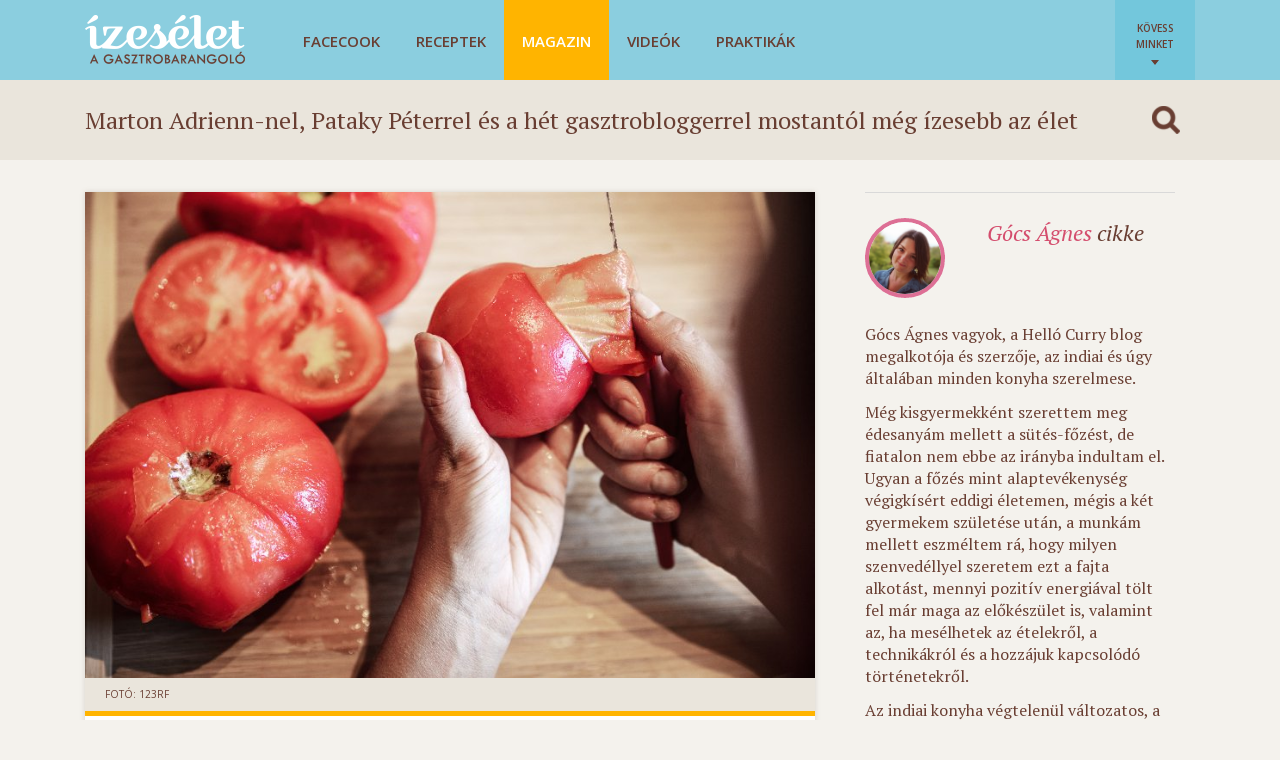

--- FILE ---
content_type: text/html; charset=UTF-8
request_url: https://izeselet.hu/magazin/ki-ne-dobd-a-paradicsom-hejat-aranyat-er/
body_size: 22534
content:
<!DOCTYPE html>
<html lang="hu-HU">
	<head>
		<meta http-equiv="content-type" content="text/html; charset=UTF-8" />
		<title>Ki ne dobd a paradicsom héját, aranyat ér! - Magazin | Ízes Élet - Gasztronómia a mindennapokra</title>
		<meta name="viewport" content="width=device-width, initial-scale=1.0,minimum-scale=1.0, maximum-scale=1.0, user-scalable=no"/>
		<meta http-equiv="X-UA-Compatible" content="IE=edge,chrome=1">
		<meta name="HandheldFriendly" content="true" />
		<meta name="MobileOptimized" content="width" />
		<meta property="fb:app_id" content="1402610739952114"/>
		<meta property="fb:admins" content="1826959793,1703359838,1019554367,622358933,100001467498907,642088264,100002327268380"/>
		<meta property="og:title" content="Ki ne dobd a paradicsom héját, aranyat ér!" />
		<meta name="description" property="og:description" content="A paradicsom esetén a termés minden részét igyekszünk felhasználni. Amikor házi paradicsomlevet készítünk, a darálás során a héja megmarad. Illetve sokan nem szeretik a &hellip;" />
				<meta property="og:image" content="https://izeselet.hu/wp-content/uploads/2022/09/168974725_s.jpg" />
		<meta property="og:site_name" content="Ízes Élet" />
		<meta property="og:url" content="https://izeselet.hu/magazin/ki-ne-dobd-a-paradicsom-hejat-aranyat-er/" />
		<!--<link href='http://fonts.googleapis.com/css?family=Open+Sans:400,600&subset=latin,latin-ext' rel='stylesheet' type='text/css'>-->
		
        <link rel="shortcut icon" href="https://izeselet.hu/wp-content/themes/izeselet/icons/favico.png" type="image/x-icon" />
        <link rel="apple-touch-icon-precomposed" sizes="57x57" href="https://izeselet.hu/wp-content/themes/izeselet/icons/apple-touch-icon-57x57.png" />
        <link rel="apple-touch-icon-precomposed" sizes="114x114" href="https://izeselet.hu/wp-content/themes/izeselet/icons/apple-touch-icon-114x114.png" />
        <link rel="apple-touch-icon-precomposed" sizes="72x72" href="https://izeselet.hu/wp-content/themes/izeselet/icons/apple-touch-icon-72x72.png" />
        <link rel="apple-touch-icon-precomposed" sizes="144x144" href="https://izeselet.hu/wp-content/themes/izeselet/icons/apple-touch-icon-144x144.png" />
        <link rel="apple-touch-icon-precomposed" sizes="60x60" href="https://izeselet.hu/wp-content/themes/izeselet/icons/apple-touch-icon-60x60.png" />
        <link rel="apple-touch-icon-precomposed" sizes="120x120" href="https://izeselet.hu/wp-content/themes/izeselet/icons/apple-touch-icon-120x120.png" />
        <link rel="apple-touch-icon-precomposed" sizes="76x76" href="https://izeselet.hu/wp-content/themes/izeselet/icons/apple-touch-icon-76x76.png" />
        <link rel="apple-touch-icon-precomposed" sizes="152x152" href="https://izeselet.hu/wp-content/themes/izeselet/icons/apple-touch-icon-152x152.png" />
        <link rel="icon" type="image/png" href="https://izeselet.hu/wp-content/themes/izeselet/icons/favicon-196x196.png" sizes="196x196" />
        <link rel="icon" type="image/png" href="https://izeselet.hu/wp-content/themes/izeselet/icons/favicon-96x96.png" sizes="96x96" />
        <link rel="icon" type="image/png" href="https://izeselet.hu/wp-content/themes/izeselet/icons/favicon-32x32.png" sizes="32x32" />
        <link rel="icon" type="image/png" href="https://izeselet.hu/wp-content/themes/izeselet/icons/favicon-16x16.png" sizes="16x16" />
        <meta name="application-name" content="Ízes élet"/>
        <meta name="msapplication-TileColor" content="#FFFFFF" />
        <meta name="msapplication-TileImage" content="https://izeselet.hu/wp-content/themes/izeselet/icons/mstile-144x144.png" />
        <meta name="msapplication-square70x70logo" content="https://izeselet.hu/wp-content/themes/izeselet/icons/mstile-70x70.png" />
        <meta name="msapplication-square150x150logo" content="https://izeselet.hu/wp-content/themes/izeselet/icons/mstile-150x150.png" />
        <meta name="msapplication-wide310x150logo" content="https://izeselet.hu/wp-content/themes/izeselet/icons/mstile-310x150.png" />
        <meta name="msapplication-square310x310logo" content="https://izeselet.hu/wp-content/themes/izeselet/icons/mstile-310x310.png" />
        
		<base href="https://izeselet.hu">
		<!--[if IE]>
			<script src="http://html5shiv.googlecode.com/svn/trunk/html5.js"></script>
            <style type="text/css">
                input[type=text] {
                    height: auto !important;
                }
            </style>
        <![endif]-->

        <!-- Google Tag Manager -->
        <script>(function(w,d,s,l,i){w[l]=w[l]||[];w[l].push({'gtm.start':
        new Date().getTime(),event:'gtm.js'});var f=d.getElementsByTagName(s)[0],
        j=d.createElement(s),dl=l!='dataLayer'?'&l='+l:'';j.async=true;j.src=
        'https://www.googletagmanager.com/gtm.js?id='+i+dl;f.parentNode.insertBefore(j,f);
        })(window,document,'script','dataLayer','GTM-K97FM4QV');</script>
        <!-- End Google Tag Manager -->

		<script type="text/javascript" src="https://hu.adocean.pl/files/js/ado.js"></script>
		<script type="text/javascript">
			/* (c)AdOcean 2003-2018 */
			if (typeof ado === "object") {
				ado.config({
					mode: 'new',
					xml: false,
					consent: true,
					characterEncoding: true,
					attachReferrer: true,
					fpc: 'auto',
					defaultServer: 'hu.adocean.pl',
					cookieDomain: 'SLD'
				});
				ado.preview({enabled: true});
			}
		</script>

        <meta name='robots' content='max-image-preview:large' />
<link rel='dns-prefetch' href='//izeselet.hu' />
<link rel='dns-prefetch' href='//ajax.googleapis.com' />
<link rel='stylesheet' id='dashicons-css' href='https://izeselet.hu/wp-includes/css/dashicons.min.css?ver=6.4.3' type='text/css' media='all' />
<link rel='stylesheet' id='thickbox-css' href='https://izeselet.hu/wp-includes/js/thickbox/thickbox.css?ver=6.4.3' type='text/css' media='all' />
<link rel='stylesheet' id='wp-block-library-css' href='https://izeselet.hu/wp-includes/css/dist/block-library/style.min.css?ver=6.4.3' type='text/css' media='all' />
<style id='classic-theme-styles-inline-css' type='text/css'>
/*! This file is auto-generated */
.wp-block-button__link{color:#fff;background-color:#32373c;border-radius:9999px;box-shadow:none;text-decoration:none;padding:calc(.667em + 2px) calc(1.333em + 2px);font-size:1.125em}.wp-block-file__button{background:#32373c;color:#fff;text-decoration:none}
</style>
<style id='global-styles-inline-css' type='text/css'>
body{--wp--preset--color--black: #000000;--wp--preset--color--cyan-bluish-gray: #abb8c3;--wp--preset--color--white: #ffffff;--wp--preset--color--pale-pink: #f78da7;--wp--preset--color--vivid-red: #cf2e2e;--wp--preset--color--luminous-vivid-orange: #ff6900;--wp--preset--color--luminous-vivid-amber: #fcb900;--wp--preset--color--light-green-cyan: #7bdcb5;--wp--preset--color--vivid-green-cyan: #00d084;--wp--preset--color--pale-cyan-blue: #8ed1fc;--wp--preset--color--vivid-cyan-blue: #0693e3;--wp--preset--color--vivid-purple: #9b51e0;--wp--preset--gradient--vivid-cyan-blue-to-vivid-purple: linear-gradient(135deg,rgba(6,147,227,1) 0%,rgb(155,81,224) 100%);--wp--preset--gradient--light-green-cyan-to-vivid-green-cyan: linear-gradient(135deg,rgb(122,220,180) 0%,rgb(0,208,130) 100%);--wp--preset--gradient--luminous-vivid-amber-to-luminous-vivid-orange: linear-gradient(135deg,rgba(252,185,0,1) 0%,rgba(255,105,0,1) 100%);--wp--preset--gradient--luminous-vivid-orange-to-vivid-red: linear-gradient(135deg,rgba(255,105,0,1) 0%,rgb(207,46,46) 100%);--wp--preset--gradient--very-light-gray-to-cyan-bluish-gray: linear-gradient(135deg,rgb(238,238,238) 0%,rgb(169,184,195) 100%);--wp--preset--gradient--cool-to-warm-spectrum: linear-gradient(135deg,rgb(74,234,220) 0%,rgb(151,120,209) 20%,rgb(207,42,186) 40%,rgb(238,44,130) 60%,rgb(251,105,98) 80%,rgb(254,248,76) 100%);--wp--preset--gradient--blush-light-purple: linear-gradient(135deg,rgb(255,206,236) 0%,rgb(152,150,240) 100%);--wp--preset--gradient--blush-bordeaux: linear-gradient(135deg,rgb(254,205,165) 0%,rgb(254,45,45) 50%,rgb(107,0,62) 100%);--wp--preset--gradient--luminous-dusk: linear-gradient(135deg,rgb(255,203,112) 0%,rgb(199,81,192) 50%,rgb(65,88,208) 100%);--wp--preset--gradient--pale-ocean: linear-gradient(135deg,rgb(255,245,203) 0%,rgb(182,227,212) 50%,rgb(51,167,181) 100%);--wp--preset--gradient--electric-grass: linear-gradient(135deg,rgb(202,248,128) 0%,rgb(113,206,126) 100%);--wp--preset--gradient--midnight: linear-gradient(135deg,rgb(2,3,129) 0%,rgb(40,116,252) 100%);--wp--preset--font-size--small: 13px;--wp--preset--font-size--medium: 20px;--wp--preset--font-size--large: 36px;--wp--preset--font-size--x-large: 42px;--wp--preset--spacing--20: 0.44rem;--wp--preset--spacing--30: 0.67rem;--wp--preset--spacing--40: 1rem;--wp--preset--spacing--50: 1.5rem;--wp--preset--spacing--60: 2.25rem;--wp--preset--spacing--70: 3.38rem;--wp--preset--spacing--80: 5.06rem;--wp--preset--shadow--natural: 6px 6px 9px rgba(0, 0, 0, 0.2);--wp--preset--shadow--deep: 12px 12px 50px rgba(0, 0, 0, 0.4);--wp--preset--shadow--sharp: 6px 6px 0px rgba(0, 0, 0, 0.2);--wp--preset--shadow--outlined: 6px 6px 0px -3px rgba(255, 255, 255, 1), 6px 6px rgba(0, 0, 0, 1);--wp--preset--shadow--crisp: 6px 6px 0px rgba(0, 0, 0, 1);}:where(.is-layout-flex){gap: 0.5em;}:where(.is-layout-grid){gap: 0.5em;}body .is-layout-flow > .alignleft{float: left;margin-inline-start: 0;margin-inline-end: 2em;}body .is-layout-flow > .alignright{float: right;margin-inline-start: 2em;margin-inline-end: 0;}body .is-layout-flow > .aligncenter{margin-left: auto !important;margin-right: auto !important;}body .is-layout-constrained > .alignleft{float: left;margin-inline-start: 0;margin-inline-end: 2em;}body .is-layout-constrained > .alignright{float: right;margin-inline-start: 2em;margin-inline-end: 0;}body .is-layout-constrained > .aligncenter{margin-left: auto !important;margin-right: auto !important;}body .is-layout-constrained > :where(:not(.alignleft):not(.alignright):not(.alignfull)){max-width: var(--wp--style--global--content-size);margin-left: auto !important;margin-right: auto !important;}body .is-layout-constrained > .alignwide{max-width: var(--wp--style--global--wide-size);}body .is-layout-flex{display: flex;}body .is-layout-flex{flex-wrap: wrap;align-items: center;}body .is-layout-flex > *{margin: 0;}body .is-layout-grid{display: grid;}body .is-layout-grid > *{margin: 0;}:where(.wp-block-columns.is-layout-flex){gap: 2em;}:where(.wp-block-columns.is-layout-grid){gap: 2em;}:where(.wp-block-post-template.is-layout-flex){gap: 1.25em;}:where(.wp-block-post-template.is-layout-grid){gap: 1.25em;}.has-black-color{color: var(--wp--preset--color--black) !important;}.has-cyan-bluish-gray-color{color: var(--wp--preset--color--cyan-bluish-gray) !important;}.has-white-color{color: var(--wp--preset--color--white) !important;}.has-pale-pink-color{color: var(--wp--preset--color--pale-pink) !important;}.has-vivid-red-color{color: var(--wp--preset--color--vivid-red) !important;}.has-luminous-vivid-orange-color{color: var(--wp--preset--color--luminous-vivid-orange) !important;}.has-luminous-vivid-amber-color{color: var(--wp--preset--color--luminous-vivid-amber) !important;}.has-light-green-cyan-color{color: var(--wp--preset--color--light-green-cyan) !important;}.has-vivid-green-cyan-color{color: var(--wp--preset--color--vivid-green-cyan) !important;}.has-pale-cyan-blue-color{color: var(--wp--preset--color--pale-cyan-blue) !important;}.has-vivid-cyan-blue-color{color: var(--wp--preset--color--vivid-cyan-blue) !important;}.has-vivid-purple-color{color: var(--wp--preset--color--vivid-purple) !important;}.has-black-background-color{background-color: var(--wp--preset--color--black) !important;}.has-cyan-bluish-gray-background-color{background-color: var(--wp--preset--color--cyan-bluish-gray) !important;}.has-white-background-color{background-color: var(--wp--preset--color--white) !important;}.has-pale-pink-background-color{background-color: var(--wp--preset--color--pale-pink) !important;}.has-vivid-red-background-color{background-color: var(--wp--preset--color--vivid-red) !important;}.has-luminous-vivid-orange-background-color{background-color: var(--wp--preset--color--luminous-vivid-orange) !important;}.has-luminous-vivid-amber-background-color{background-color: var(--wp--preset--color--luminous-vivid-amber) !important;}.has-light-green-cyan-background-color{background-color: var(--wp--preset--color--light-green-cyan) !important;}.has-vivid-green-cyan-background-color{background-color: var(--wp--preset--color--vivid-green-cyan) !important;}.has-pale-cyan-blue-background-color{background-color: var(--wp--preset--color--pale-cyan-blue) !important;}.has-vivid-cyan-blue-background-color{background-color: var(--wp--preset--color--vivid-cyan-blue) !important;}.has-vivid-purple-background-color{background-color: var(--wp--preset--color--vivid-purple) !important;}.has-black-border-color{border-color: var(--wp--preset--color--black) !important;}.has-cyan-bluish-gray-border-color{border-color: var(--wp--preset--color--cyan-bluish-gray) !important;}.has-white-border-color{border-color: var(--wp--preset--color--white) !important;}.has-pale-pink-border-color{border-color: var(--wp--preset--color--pale-pink) !important;}.has-vivid-red-border-color{border-color: var(--wp--preset--color--vivid-red) !important;}.has-luminous-vivid-orange-border-color{border-color: var(--wp--preset--color--luminous-vivid-orange) !important;}.has-luminous-vivid-amber-border-color{border-color: var(--wp--preset--color--luminous-vivid-amber) !important;}.has-light-green-cyan-border-color{border-color: var(--wp--preset--color--light-green-cyan) !important;}.has-vivid-green-cyan-border-color{border-color: var(--wp--preset--color--vivid-green-cyan) !important;}.has-pale-cyan-blue-border-color{border-color: var(--wp--preset--color--pale-cyan-blue) !important;}.has-vivid-cyan-blue-border-color{border-color: var(--wp--preset--color--vivid-cyan-blue) !important;}.has-vivid-purple-border-color{border-color: var(--wp--preset--color--vivid-purple) !important;}.has-vivid-cyan-blue-to-vivid-purple-gradient-background{background: var(--wp--preset--gradient--vivid-cyan-blue-to-vivid-purple) !important;}.has-light-green-cyan-to-vivid-green-cyan-gradient-background{background: var(--wp--preset--gradient--light-green-cyan-to-vivid-green-cyan) !important;}.has-luminous-vivid-amber-to-luminous-vivid-orange-gradient-background{background: var(--wp--preset--gradient--luminous-vivid-amber-to-luminous-vivid-orange) !important;}.has-luminous-vivid-orange-to-vivid-red-gradient-background{background: var(--wp--preset--gradient--luminous-vivid-orange-to-vivid-red) !important;}.has-very-light-gray-to-cyan-bluish-gray-gradient-background{background: var(--wp--preset--gradient--very-light-gray-to-cyan-bluish-gray) !important;}.has-cool-to-warm-spectrum-gradient-background{background: var(--wp--preset--gradient--cool-to-warm-spectrum) !important;}.has-blush-light-purple-gradient-background{background: var(--wp--preset--gradient--blush-light-purple) !important;}.has-blush-bordeaux-gradient-background{background: var(--wp--preset--gradient--blush-bordeaux) !important;}.has-luminous-dusk-gradient-background{background: var(--wp--preset--gradient--luminous-dusk) !important;}.has-pale-ocean-gradient-background{background: var(--wp--preset--gradient--pale-ocean) !important;}.has-electric-grass-gradient-background{background: var(--wp--preset--gradient--electric-grass) !important;}.has-midnight-gradient-background{background: var(--wp--preset--gradient--midnight) !important;}.has-small-font-size{font-size: var(--wp--preset--font-size--small) !important;}.has-medium-font-size{font-size: var(--wp--preset--font-size--medium) !important;}.has-large-font-size{font-size: var(--wp--preset--font-size--large) !important;}.has-x-large-font-size{font-size: var(--wp--preset--font-size--x-large) !important;}
.wp-block-navigation a:where(:not(.wp-element-button)){color: inherit;}
:where(.wp-block-post-template.is-layout-flex){gap: 1.25em;}:where(.wp-block-post-template.is-layout-grid){gap: 1.25em;}
:where(.wp-block-columns.is-layout-flex){gap: 2em;}:where(.wp-block-columns.is-layout-grid){gap: 2em;}
.wp-block-pullquote{font-size: 1.5em;line-height: 1.6;}
</style>
<link rel='stylesheet' id='owlcarousel_css-css' href='https://izeselet.hu/wp-content/themes/izeselet/css/owl.carousel.css?ver=6.4.3' type='text/css' media='all' />
<link rel='stylesheet' id='style-css' href='https://izeselet.hu/wp-content/themes/izeselet/style.css?ver=6.4.3' type='text/css' media='all' />
<script type="text/javascript" src="//ajax.googleapis.com/ajax/libs/jquery/2.1.4/jquery.min.js?ver=2.1.4" id="jquery-js"></script>
<script type="text/javascript" src="https://izeselet.hu/wp-content/themes/izeselet/js/admin.js?v2&amp;ver=6.4.3" id="adminjs-js"></script>
<script type="text/javascript" src="https://izeselet.hu/wp-content/themes/izeselet/js/lib/icheck.min.js?ver=6.4.3" id="icheck_js-js"></script>
<script type="text/javascript" src="https://izeselet.hu/wp-content/themes/izeselet/js/lib/owl.carousel.min.js?ver=6.4.3" id="owlcarousel_js-js"></script>
<script type="text/javascript" id="site_js-js-extra">
/* <![CDATA[ */
var ajax = {"ajaxurl":"https:\/\/izeselet.hu\/wp-admin\/admin-ajax.php"};
/* ]]> */
</script>
<script type="text/javascript" src="https://izeselet.hu/wp-content/themes/izeselet/js/script.js?ver=6.4.3" id="site_js-js"></script>
<link rel="https://api.w.org/" href="https://izeselet.hu/wp-json/" />
<link rel='shortlink' href='https://izeselet.hu/?p=41893' />
<link rel="alternate" type="application/json+oembed" href="https://izeselet.hu/wp-json/oembed/1.0/embed?url=https%3A%2F%2Fizeselet.hu%2Fmagazin%2Fki-ne-dobd-a-paradicsom-hejat-aranyat-er%2F" />
<link rel="alternate" type="text/xml+oembed" href="https://izeselet.hu/wp-json/oembed/1.0/embed?url=https%3A%2F%2Fizeselet.hu%2Fmagazin%2Fki-ne-dobd-a-paradicsom-hejat-aranyat-er%2F&#038;format=xml" />

            <!-- mobile or tab -->
            <script type="text/javascript" src="https://izeselet.hu/wp-content/themes/izeselet/js/lib/klass.min.js"></script>
            <script type="text/javascript" src="https://izeselet.hu/wp-content/themes/izeselet/js/code.photoswipe.jquery-3.0.5.min.js"></script>
            <link rel="stylesheet" type="text/css" href="https://izeselet.hu/wp-content/themes/izeselet/css/photoswipe.css" />
            <!-- desktop -->
            <script type="text/javascript" src="https://izeselet.hu/wp-content/themes/izeselet/js/jquery.fancybox.pack.js"></script>
            <link rel="stylesheet" type="text/css" href="https://izeselet.hu/wp-content/themes/izeselet/css/jquery.fancybox.css" />
				<script type="text/javascript" data-cfasync="false"> var target_custom_value = "vega vegan vegetarianus"; </script>
		<script data-cfasync="false">
			var adsQueue = window.adsQueue || [];
			function noAB(a) {
				window.adsQueue.push(a);
			}
			var activateBanner = window.activateBanner || noAB;
		</script>
		<!--script src="https://adsinteractive-794b.kxcdn.com/izeselet.hu.js?v=20260116" type="text/javascript" data-cfasync="false" async></script-->
    		<!--script async src="//htagpa.tech/c/izeselet.js" data-cfasync="false"></script-->
	</head>
	<body class="post-template-default single single-post postid-41893 single-format-standard">

        <!-- Google Tag Manager (noscript) -->
        <noscript><iframe src="https://www.googletagmanager.com/ns.html?id=GTM-K97FM4QV"
        height="0" width="0" style="display:none;visibility:hidden"></iframe></noscript>
        <!-- End Google Tag Manager (noscript) -->

					<div id="fb-root"></div>
                <script>
                  window.fbAsyncInit = function() {
                    FB.init({
                      appId      : '1402610739952114',
                      xfbml      : true,
                      version    : 'v2.3'
                    });
                  };

                  (function(d, s, id){
                     var js, fjs = d.getElementsByTagName(s)[0];
                     if (d.getElementById(id)) {return;}
                     js = d.createElement(s); js.id = id;
                     js.src = "//connect.facebook.net/en_US/sdk.js";
                     fjs.parentNode.insertBefore(js, fjs);
                   }(document, 'script', 'facebook-jssdk'));
                </script>
					<div id="header">
			<div class="content-wrapper">
				<div class="header-top">
										<h1 class="logo"><a href="https://izeselet.hu/" title="Ízes Élet &#8211; Gasztronómia a mindennapokra" rel="home"><img src="https://izeselet.hu/wp-content/themes/izeselet/frames/logo_new@2x.png" style="width: 160px; height: auto;" alt="Ízes Élet &#8211; Gasztronómia a mindennapokra" /></a></h1>
					
					<div id="menu">
						<div class="menu-header-menu-container"><ul id="menu-header-menu" class="menu"><li id='menu-item-18936'  class="legujabb-izek default-color menu-item menu-item-type-custom menu-item-object-custom"><a  href="/kereses/?k=Facecook">Facecook</a> <div class="mega-menu legujabb-izek"><ul id="menu-mega-menu-legujabb-izek" class="menu"><li id='menu-item-23056'  class="column menu-item menu-item-type-custom menu-item-object-custom menu-item-has-children"><a  class="noclick" href="#"><span class="face-sep"></span>Oszlop</a> 
<ul class="sub-menu">
<li id='menu-item-23057'  class="mega-title menu-item menu-item-type-custom menu-item-object-custom menu-item-has-children"><a  class="noclick" href="#"><span class="face-sep"></span>Dizájnbisztró</a> 
	<ul class="sub-menu">
<li id='menu-item-23058'  class="has-face has-face-2 menu-item menu-item-type-custom menu-item-object-custom"><a  href="/kereses/?k=Dizájnbisztró"><span class="face"><img src="https://izeselet.hu/wp-content/uploads/2020/04/csigozita-150x150.jpg" alt="" /></span><span class="face-sep"></span><span class="title-holder"><span class="name">Csigó Zita</span><br />receptjei és írásai</span></a> </li>
	</ul>
</li>
</ul>
</li>
<li id='menu-item-18938'  class="column menu-item menu-item-type-custom menu-item-object-custom menu-item-has-children"><a  class="noclick" href="#"><span class="face-sep"></span>Oszlop</a> 
<ul class="sub-menu">
<li id='menu-item-18943'  class="mega-title menu-item menu-item-type-custom menu-item-object-custom menu-item-has-children"><a  class="noclick" href="#"><span class="face-sep"></span>Vegán</a> 
	<ul class="sub-menu">
<li id='menu-item-18948'  class="has-face has-face-2 menu-item menu-item-type-custom menu-item-object-custom"><a  href="/kereses/?k=Steiner+Kristóf"><span class="face"><img src="https://izeselet.hu/wp-content/uploads/2024/02/steiner-kristof-640x480-1.jpg" alt="" /></span><span class="face-sep"></span><span class="title-holder"><span class="name">Steiner Kristóf</span><br />receptjei és írásai</span></a> </li>
	</ul>
</li>
</ul>
</li>
<li id='menu-item-18939'  class="column menu-item menu-item-type-custom menu-item-object-custom menu-item-has-children"><a  class="noclick" href="#"><span class="face-sep"></span>Oszlop</a> 
<ul class="sub-menu">
<li id='menu-item-18944'  class="mega-title menu-item menu-item-type-custom menu-item-object-custom menu-item-has-children"><a  class="noclick" href="#"><span class="face-sep"></span>Szezonok</a> 
	<ul class="sub-menu">
<li id='menu-item-18949'  class="has-face menu-item menu-item-type-custom menu-item-object-custom"><a  href="/kereses/?k=Szezonok"><span class="face"><img src="https://izeselet.hu/wp-content/uploads/2024/02/horvat-sara-150x150-1.jpg" alt="" /></span><span class="face-sep"></span><span class="title-holder"><span class="name">Horvát Sára</span><br />receptjei és írásai</span></a> </li>
	</ul>
</li>
</ul>
</li>
<li id='menu-item-18940'  class="column menu-item menu-item-type-custom menu-item-object-custom menu-item-has-children"><a  class="noclick" href="#"><span class="face-sep"></span>Oszlop</a> 
<ul class="sub-menu">
<li id='menu-item-18945'  class="mega-title menu-item menu-item-type-custom menu-item-object-custom menu-item-has-children"><a  class="noclick" href="#"><span class="face-sep"></span>Zabkásakirálynő</a> 
	<ul class="sub-menu">
<li id='menu-item-18950'  class="has-face menu-item menu-item-type-custom menu-item-object-custom"><a  href="/kereses/?k=Zabkásakirálynő"><span class="face"><img src="https://izeselet.hu/wp-content/uploads/2020/04/goklerkrisztina-cropped-150x150.jpg" alt="" /></span><span class="face-sep"></span><span class="title-holder"><span class="name">Gökler Krisztina</span><br />receptjei és írásai</span></a> </li>
	</ul>
</li>
</ul>
</li>
<li id='menu-item-18941'  class="column menu-item menu-item-type-custom menu-item-object-custom menu-item-has-children"><a  class="noclick" href="#"><span class="face-sep"></span>Oszlop</a> 
<ul class="sub-menu">
<li id='menu-item-18946'  class="mega-title menu-item menu-item-type-custom menu-item-object-custom menu-item-has-children"><a  class="noclick" href="#"><span class="face-sep"></span>Pasi Spájz</a> 
	<ul class="sub-menu">
<li id='menu-item-18951'  class="has-face has-face-2 menu-item menu-item-type-custom menu-item-object-custom"><a  href="/kereses/?k=Pasi%20Spájz"><span class="face"><img src="https://izeselet.hu/wp-content/uploads/2024/02/Oliver_belyegkep-150x150-1.jpg" alt="" /></span><span class="face"><img src="https://izeselet.hu/wp-content/uploads/2024/02/topar-gabor-150x150-1.jpg" alt="" /></span><span class="face-sep"></span><span class="title-holder"><span class="name">Hornyák Olivér és Topár Gábor</span><br />receptjei és írásai</span></a> </li>
	</ul>
</li>
</ul>
</li>
<li id='menu-item-18937'  class="column menu-item menu-item-type-custom menu-item-object-custom menu-item-has-children"><a  class="noclick" href="#"><span class="face-sep"></span>Oszlop</a> 
<ul class="sub-menu">
<li id='menu-item-24880'  class="mega-title menu-item menu-item-type-custom menu-item-object-custom menu-item-has-children"><a  class="noclick" href="#"><span class="face-sep"></span>Helló Curry</a> 
	<ul class="sub-menu">
<li id='menu-item-24881'  class="has-face menu-item menu-item-type-custom menu-item-object-custom"><a  href="/kereses/?k=Helló+Curry"><span class="face"><img src="https://izeselet.hu/wp-content/uploads/2020/04/gocsagnes-150x150.jpg" alt="" /></span><span class="face-sep"></span><span class="title-holder"><span class="name">Gócs Ágnes</span><br />receptjei és írásai</span></a> </li>
	</ul>
</li>
</ul>
</li>
</ul></div><li id='menu-item-111'  class="recipe menu-item menu-item-type-post_type menu-item-object-page"><a  href="https://izeselet.hu/receptek/">Receptek<span class="counter bg-recipe">2291</span></a> <div class="mega-menu recipe"><ul id="menu-mega-menu-recept" class="menu"><li id='menu-item-14810'  class="column menu-item menu-item-type-custom menu-item-object-custom menu-item-has-children"><a  class="noclick" href="#"><span class="face-sep"></span>Oszlop</a> 
<ul class="sub-menu">
<li id='menu-item-14814'  class="mega-title menu-item menu-item-type-custom menu-item-object-custom menu-item-has-children"><a  class="noclick" href="#"><span class="face-sep"></span>Az ízesélet.hu receptjei</a> 
	<ul class="sub-menu">
<li id='menu-item-14820'  class="has-face menu-item menu-item-type-taxonomy menu-item-object-recipe_tag"><a  href="/kereses/?k=Mautner+Zs%C3%B3fi/kategoria-recipe/"><span class="face"><img src="https://izeselet.hu/wp-content/uploads/2024/02/BarsonyBenceRTLretusmzs3-1-150x150-1.jpg" alt="" /></span><span class="face-sep"></span><span class="title-holder"><span class="name">Mautner Zsófi</span><br />receptjei</span></a> </li>
<li id='menu-item-14821'  class="has-face menu-item menu-item-type-taxonomy menu-item-object-recipe_tag"><a  href="/kereses/?k=Pataky+P%C3%A9ter/kategoria-recipe/"><span class="face"><img src="https://izeselet.hu/wp-content/uploads/2021/08/Pataky-e1380992960438.jpg" alt="" /></span><span class="face-sep"></span><span class="title-holder"><span class="name">Pataky Péter</span><br />receptjei</span></a> </li>
<li id='menu-item-18952'  class="has-face menu-item menu-item-type-custom menu-item-object-custom"><a  href="/kereses/?k=Marton+Adrienn/kategoria-recipe/"><span class="face"><img src="https://izeselet.hu/wp-content/uploads/2020/12/Marton-Adri-mikulasos-muffin.jpg" alt="" /></span><span class="face-sep"></span><span class="title-holder"><span class="name">Marton Adrienn</span><br />receptjei</span></a> </li>
<li id='menu-item-16685'  class="has-face menu-item menu-item-type-taxonomy menu-item-object-recipe_tag"><a  href="/kereses/?k=Bezzegh+%C3%89va/kategoria-recipe/"><span class="face"><img src="https://izeselet.hu/wp-content/uploads/2024/02/bezzegh_eva_portre_2-150x150-1.jpg" alt="" /></span><span class="face-sep"></span><span class="title-holder"><span class="name">Bezzegh Éva</span><br />receptjei</span></a> </li>
<li id='menu-item-14822'  class="has-face menu-item menu-item-type-taxonomy menu-item-object-recipe_tag"><a  href="/kereses/?k=Koll%C3%A1r+Anita/kategoria-recipe/"><span class="face"><img src="https://izeselet.hu/wp-content/uploads/2024/02/kollar_anita.jpg" alt="" /></span><span class="face-sep"></span><span class="title-holder"><span class="name">Kollár Anita</span><br />receptjei</span></a> </li>
<li id='menu-item-14824'  class="has-face menu-item menu-item-type-taxonomy menu-item-object-recipe_tag"><a  href="/kereses/?k=Szatm%C3%A1ri+Ferenc/kategoria-recipe/"><span class="face"><img src="https://izeselet.hu/wp-content/uploads/2024/02/szatmari_feri-150x150-1.jpg" alt="" /></span><span class="face-sep"></span><span class="title-holder"><span class="name">Szatmári Ferenc</span><br />receptjei</span></a> </li>
	</ul>
</li>
</ul>
</li>
<li id='menu-item-14811'  class="column menu-item menu-item-type-custom menu-item-object-custom menu-item-has-children"><a  class="noclick" href="#"><span class="face-sep"></span>Oszlop</a> 
<ul class="sub-menu">
<li id='menu-item-14815'  class="mega-title menu-item menu-item-type-custom menu-item-object-custom menu-item-has-children"><a  class="noclick" href="#"><span class="face-sep"></span>Főbb hozzávalók</a> 
	<ul class="sub-menu">
<li id='menu-item-15023'  class="menu-item menu-item-type-taxonomy menu-item-object-recipe_tag"><a  href="/kereses/?k=alapl%C3%A9/kategoria-recipe/"><span class="face-sep"></span>alaplé</a> </li>
<li id='menu-item-15024'  class="menu-item menu-item-type-taxonomy menu-item-object-recipe_tag"><a  href="/kereses/?k=csokol%C3%A1d%C3%A9%2C+kaka%C3%B3/kategoria-recipe/"><span class="face-sep"></span>csokoládé, kakaó</a> </li>
<li id='menu-item-14825'  class="menu-item menu-item-type-taxonomy menu-item-object-recipe_tag"><a  href="/kereses/?k=csirke/kategoria-recipe/"><span class="face-sep"></span>csirke</a> </li>
<li id='menu-item-15025'  class="menu-item menu-item-type-taxonomy menu-item-object-recipe_tag"><a  href="/kereses/?k=f%C5%B1szer/kategoria-recipe/"><span class="face-sep"></span>fűszer</a> </li>
<li id='menu-item-15026'  class="menu-item menu-item-type-taxonomy menu-item-object-recipe_tag"><a  href="/kereses/?k=gabona/kategoria-recipe/"><span class="face-sep"></span>gabona</a> </li>
<li id='menu-item-15027'  class="menu-item menu-item-type-taxonomy menu-item-object-recipe_tag"><a  href="/kereses/?k=glut%C3%A9nmentes+gabona/kategoria-recipe/"><span class="face-sep"></span>gluténmentes gabona</a> </li>
<li id='menu-item-15028'  class="menu-item menu-item-type-taxonomy menu-item-object-recipe_tag"><a  href="/kereses/?k=gomba/kategoria-recipe/"><span class="face-sep"></span>gomba</a> </li>
<li id='menu-item-15029'  class="menu-item menu-item-type-taxonomy menu-item-object-recipe_tag"><a  href="/kereses/?k=gy%C3%BCm%C3%B6lcs%2C+aszalt+gy%C3%BCm%C3%B6lcs/kategoria-recipe/"><span class="face-sep"></span>gyümölcs, aszalt gyümölcs</a> </li>
<li id='menu-item-15030'  class="menu-item menu-item-type-taxonomy menu-item-object-recipe_tag"><a  href="/kereses/?k=hal/kategoria-recipe/"><span class="face-sep"></span>hal</a> </li>
<li id='menu-item-15031'  class="menu-item menu-item-type-taxonomy menu-item-object-recipe_tag"><a  href="/kereses/?k=kacsa/kategoria-recipe/"><span class="face-sep"></span>kacsa</a> </li>
<li id='menu-item-15032'  class="menu-item menu-item-type-taxonomy menu-item-object-recipe_tag"><a  href="/kereses/?k=keny%C3%A9r/kategoria-recipe/"><span class="face-sep"></span>kenyér</a> </li>
<li id='menu-item-15033'  class="menu-item menu-item-type-taxonomy menu-item-object-recipe_tag"><a  href="/kereses/?k=liba/kategoria-recipe/"><span class="face-sep"></span>liba</a> </li>
<li id='menu-item-15034'  class="menu-item menu-item-type-taxonomy menu-item-object-recipe_tag"><a  href="/kereses/?k=marha/kategoria-recipe/"><span class="face-sep"></span>marha</a> </li>
<li id='menu-item-15035'  class="menu-item menu-item-type-taxonomy menu-item-object-recipe_tag"><a  href="/kereses/?k=olajos+magvak%2C+magok/kategoria-recipe/"><span class="face-sep"></span>olajos magvak, magok</a> </li>
<li id='menu-item-14826'  class="menu-item menu-item-type-taxonomy menu-item-object-recipe_tag"><a  href="/kereses/?k=pulyka/kategoria-recipe/"><span class="face-sep"></span>pulyka</a> </li>
<li id='menu-item-15036'  class="menu-item menu-item-type-taxonomy menu-item-object-recipe_tag"><a  href="/kereses/?k=rizs/kategoria-recipe/"><span class="face-sep"></span>rizs</a> </li>
<li id='menu-item-15038'  class="menu-item menu-item-type-taxonomy menu-item-object-recipe_tag"><a  href="/kereses/?k=sert%C3%A9s/kategoria-recipe/"><span class="face-sep"></span>sertés</a> </li>
<li id='menu-item-15037'  class="menu-item menu-item-type-taxonomy menu-item-object-recipe_tag"><a  href="/kereses/?k=sajt%2C+kr%C3%A9msajt/kategoria-recipe/"><span class="face-sep"></span>sajt, krémsajt</a> </li>
<li id='menu-item-15039'  class="menu-item menu-item-type-taxonomy menu-item-object-recipe_tag"><a  href="/kereses/?k=s%C3%B6r%2C+bor%2C+alkohol/kategoria-recipe/"><span class="face-sep"></span>sör, bor, alkohol</a> </li>
<li id='menu-item-15040'  class="menu-item menu-item-type-taxonomy menu-item-object-recipe_tag"><a  href="/kereses/?k=tejterm%C3%A9kek/kategoria-recipe/"><span class="face-sep"></span>tejtermékek</a> </li>
<li id='menu-item-15041'  class="menu-item menu-item-type-taxonomy menu-item-object-recipe_tag"><a  href="/kereses/?k=t%C3%A9szta/kategoria-recipe/"><span class="face-sep"></span>tészta</a> </li>
<li id='menu-item-15042'  class="menu-item menu-item-type-taxonomy menu-item-object-recipe_tag"><a  href="/kereses/?k=toj%C3%A1s/kategoria-recipe/"><span class="face-sep"></span>tojás</a> </li>
<li id='menu-item-15043'  class="menu-item menu-item-type-taxonomy menu-item-object-recipe_tag"><a  href="/kereses/?k=z%C3%B6lds%C3%A9g%2C+sal%C3%A1ta/kategoria-recipe/"><span class="face-sep"></span>zöldség, saláta</a> </li>
	</ul>
</li>
</ul>
</li>
<li id='menu-item-14812'  class="column menu-item menu-item-type-custom menu-item-object-custom menu-item-has-children"><a  class="noclick" href="#"><span class="face-sep"></span>Oszlop</a> 
<ul class="sub-menu">
<li id='menu-item-14816'  class="mega-title menu-item menu-item-type-custom menu-item-object-custom menu-item-has-children"><a  class="noclick" href="#"><span class="face-sep"></span>Toplisták</a> 
	<ul class="sub-menu">
<li id='menu-item-15078'  class="menu-item menu-item-type-taxonomy menu-item-object-recipe_tag"><a  href="/kereses/?k=15+perces+%C3%A9telek/kategoria-recipe/"><span class="face-sep"></span>15 perces ételek</a> </li>
<li id='menu-item-15079'  class="menu-item menu-item-type-taxonomy menu-item-object-recipe_tag"><a  href="/kereses/?k=30+perces+%C3%A9telek/kategoria-recipe/"><span class="face-sep"></span>30 perces ételek</a> </li>
<li id='menu-item-14828'  class="menu-item menu-item-type-taxonomy menu-item-object-recipe_tag"><a  href="/kereses/?k=celebreceptek/kategoria-recipe/"><span class="face-sep"></span>celebreceptek</a> </li>
<li id='menu-item-15075'  class="menu-item menu-item-type-taxonomy menu-item-object-recipe_tag"><a  href="/kereses/?k=desszertek/kategoria-recipe/"><span class="face-sep"></span>desszertek</a> </li>
<li id='menu-item-15076'  class="menu-item menu-item-type-taxonomy menu-item-object-recipe_tag"><a  href="/kereses/?k=kar%C3%A1csony/kategoria-recipe/"><span class="face-sep"></span>karácsony</a> </li>
<li id='menu-item-15077'  class="menu-item menu-item-type-taxonomy menu-item-object-recipe_tag"><a  href="/kereses/?k=k%C3%B6nny%C5%B1+%C3%A9s+eg%C3%A9szs%C3%A9ges/kategoria-recipe/"><span class="face-sep"></span>könnyű és egészséges</a> </li>
<li id='menu-item-14827'  class="menu-item menu-item-type-taxonomy menu-item-object-recipe_tag"><a  href="/kereses/?k=legn%C3%A9pszer%C5%B1bb/kategoria-recipe/"><span class="face-sep"></span>legnépszerűbb</a> </li>
<li id='menu-item-14829'  class="menu-item menu-item-type-taxonomy menu-item-object-recipe_tag"><a  href="/kereses/?k=olcs%C3%B3+receptek/kategoria-recipe/"><span class="face-sep"></span>olcsó receptek</a> </li>
<li id='menu-item-24683'  class="menu-item menu-item-type-taxonomy menu-item-object-recipe_tag"><a  href="/kereses/?k=szendvicsek/kategoria-recipe/"><span class="face-sep"></span>szendvicsek</a> </li>
	</ul>
</li>
<li id='menu-item-14819'  class="mega-title menu-item menu-item-type-custom menu-item-object-custom menu-item-has-children"><a  class="noclick" href="#"><span class="face-sep"></span>Különleges étrendek</a> 
	<ul class="sub-menu">
<li id='menu-item-14830'  class="menu-item menu-item-type-taxonomy menu-item-object-recipe_tag"><a  href="/kereses/?k=glut%C3%A9nmentes/kategoria-recipe/"><span class="face-sep"></span>gluténmentes</a> </li>
<li id='menu-item-15051'  class="menu-item menu-item-type-taxonomy menu-item-object-recipe_tag"><a  href="/kereses/?k=veget%C3%A1ri%C3%A1nus/kategoria-recipe/"><span class="face-sep"></span>vegetáriánus</a> </li>
	</ul>
</li>
<li id='menu-item-15044'  class="mega-title menu-item menu-item-type-custom menu-item-object-custom menu-item-has-children"><a  class="noclick" href="#"><span class="face-sep"></span>Kinek &#038; mikor?</a> 
	<ul class="sub-menu">
<li id='menu-item-15045'  class="menu-item menu-item-type-taxonomy menu-item-object-recipe_tag"><a  href="/kereses/?k=eb%C3%A9d+%C3%A9s+vacsora/kategoria-recipe/"><span class="face-sep"></span>ebéd és vacsora</a> </li>
<li id='menu-item-15046'  class="menu-item menu-item-type-taxonomy menu-item-object-recipe_tag"><a  href="/kereses/?k=gyerekeknek%2C+gyerekekkel/kategoria-recipe/"><span class="face-sep"></span>gyerekeknek, gyerekekkel</a> </li>
<li id='menu-item-15047'  class="menu-item menu-item-type-taxonomy menu-item-object-recipe_tag"><a  href="/kereses/?k=italok/kategoria-recipe/"><span class="face-sep"></span>italok</a> </li>
<li id='menu-item-15048'  class="menu-item menu-item-type-taxonomy menu-item-object-recipe_tag"><a  href="/kereses/?k=pasiknak/kategoria-recipe/"><span class="face-sep"></span>pasiknak</a> </li>
<li id='menu-item-15049'  class="menu-item menu-item-type-taxonomy menu-item-object-recipe_tag"><a  href="/kereses/?k=reggeli/kategoria-recipe/"><span class="face-sep"></span>reggeli</a> </li>
<li id='menu-item-15050'  class="menu-item menu-item-type-taxonomy menu-item-object-recipe_tag"><a  href="/kereses/?k=t%C3%ADz%C3%B3rai+%C3%A9s+uzsonna/kategoria-recipe/"><span class="face-sep"></span>tízórai és uzsonna</a> </li>
	</ul>
</li>
</ul>
</li>
<li id='menu-item-14813'  class="column menu-item menu-item-type-custom menu-item-object-custom menu-item-has-children"><a  class="noclick" href="#"><span class="face-sep"></span>Oszlop</a> 
<ul class="sub-menu">
<li id='menu-item-42703'  class="mega-title menu-item menu-item-type-taxonomy menu-item-object-recipe_tag"><a  href="/kereses/?k=Sajtra+fel%21/kategoria-recipe/"><span class="face-sep"></span>Sajtra fel!</a> </li>
<li id='menu-item-15052'  class="mega-title menu-item menu-item-type-custom menu-item-object-custom menu-item-has-children"><a  class="noclick" href="#"><span class="face-sep"></span>Menüsor</a> 
	<ul class="sub-menu">
<li id='menu-item-15054'  class="menu-item menu-item-type-taxonomy menu-item-object-recipe_tag"><a  href="/kereses/?k=desszertek/kategoria-recipe/"><span class="face-sep"></span>desszertek</a> </li>
<li id='menu-item-15055'  class="menu-item menu-item-type-taxonomy menu-item-object-recipe_tag"><a  href="/kereses/?k=f%C5%91%C3%A9telek/kategoria-recipe/"><span class="face-sep"></span>főételek</a> </li>
<li id='menu-item-15056'  class="menu-item menu-item-type-taxonomy menu-item-object-recipe_tag"><a  href="/kereses/?k=f%C5%91zel%C3%A9kek%2C+egyt%C3%A1l%C3%A9telek/kategoria-recipe/"><span class="face-sep"></span>főzelékek, egytálételek</a> </li>
<li id='menu-item-15057'  class="menu-item menu-item-type-taxonomy menu-item-object-recipe_tag"><a  href="/kereses/?k=italok/kategoria-recipe/"><span class="face-sep"></span>italok</a> </li>
<li id='menu-item-15058'  class="menu-item menu-item-type-taxonomy menu-item-object-recipe_tag"><a  href="/kereses/?k=levesek/kategoria-recipe/"><span class="face-sep"></span>levesek</a> </li>
<li id='menu-item-15053'  class="menu-item menu-item-type-taxonomy menu-item-object-recipe_tag"><a  href="/kereses/?k=sal%C3%A1t%C3%A1k/kategoria-recipe/"><span class="face-sep"></span>saláták</a> </li>
	</ul>
</li>
<li id='menu-item-15080'  class="mega-title menu-item menu-item-type-custom menu-item-object-custom menu-item-has-children"><a  class="noclick" href="#"><span class="face-sep"></span>Világkonyha</a> 
	<ul class="sub-menu">
<li id='menu-item-15082'  class="menu-item menu-item-type-taxonomy menu-item-object-recipe_tag"><a  href="/kereses/?k=amerikai/kategoria-recipe/"><span class="face-sep"></span>amerikai</a> </li>
<li id='menu-item-15083'  class="menu-item menu-item-type-taxonomy menu-item-object-recipe_tag"><a  href="/kereses/?k=angol/kategoria-recipe/"><span class="face-sep"></span>angol</a> </li>
<li id='menu-item-15084'  class="menu-item menu-item-type-taxonomy menu-item-object-recipe_tag"><a  href="/kereses/?k=arab/kategoria-recipe/"><span class="face-sep"></span>arab</a> </li>
<li id='menu-item-15085'  class="menu-item menu-item-type-taxonomy menu-item-object-recipe_tag"><a  href="/kereses/?k=%C3%A1zsiai/kategoria-recipe/"><span class="face-sep"></span>ázsiai</a> </li>
<li id='menu-item-15086'  class="menu-item menu-item-type-taxonomy menu-item-object-recipe_tag"><a  href="/kereses/?k=francia/kategoria-recipe/"><span class="face-sep"></span>francia</a> </li>
<li id='menu-item-15087'  class="menu-item menu-item-type-taxonomy menu-item-object-recipe_tag"><a  href="/kereses/?k=g%C3%B6r%C3%B6g/kategoria-recipe/"><span class="face-sep"></span>görög</a> </li>
<li id='menu-item-15088'  class="menu-item menu-item-type-taxonomy menu-item-object-recipe_tag"><a  href="/kereses/?k=indiai/kategoria-recipe/"><span class="face-sep"></span>indiai</a> </li>
<li id='menu-item-15089'  class="menu-item menu-item-type-taxonomy menu-item-object-recipe_tag"><a  href="/kereses/?k=magyar/kategoria-recipe/"><span class="face-sep"></span>magyar</a> </li>
<li id='menu-item-15090'  class="menu-item menu-item-type-taxonomy menu-item-object-recipe_tag"><a  href="/kereses/?k=olasz/kategoria-recipe/"><span class="face-sep"></span>olasz</a> </li>
	</ul>
</li>
</ul>
</li>
<li id='menu-item-15081'  class="column menu-item menu-item-type-custom menu-item-object-custom menu-item-has-children"><a  class="noclick" href="#"><span class="face-sep"></span>Oszlop</a> 
<ul class="sub-menu">
<li id='menu-item-15059'  class="mega-title menu-item menu-item-type-custom menu-item-object-custom menu-item-has-children"><a  class="noclick" href="#"><span class="face-sep"></span>Szezonális &#038; ünnepi</a> 
	<ul class="sub-menu">
<li id='menu-item-26321'  class="menu-item menu-item-type-custom menu-item-object-custom"><a  href="/kereses/?k=alma/kategoria-recipe/"><span class="face-sep"></span>alma</a> </li>
<li id='menu-item-26322'  class="menu-item menu-item-type-custom menu-item-object-custom"><a  href="/kereses/?k=brokkoli/kategoria-recipe/"><span class="face-sep"></span>brokkoli</a> </li>
<li id='menu-item-26323'  class="menu-item menu-item-type-custom menu-item-object-custom"><a  href="/kereses/?k=burgonya/kategoria-recipe/"><span class="face-sep"></span>burgonya</a> </li>
<li id='menu-item-26324'  class="menu-item menu-item-type-custom menu-item-object-custom"><a  href="/kereses/?k=c%C3%A9kla/kategoria-recipe/"><span class="face-sep"></span>cékla</a> </li>
<li id='menu-item-26325'  class="menu-item menu-item-type-custom menu-item-object-custom"><a  href="/kereses/?k=cukkini/kategoria-recipe/"><span class="face-sep"></span>cukkini</a> </li>
<li id='menu-item-26326'  class="menu-item menu-item-type-custom menu-item-object-custom"><a  href="/kereses/?k=gesztenye/kategoria-recipe/"><span class="face-sep"></span>gesztenye</a> </li>
<li id='menu-item-26327'  class="menu-item menu-item-type-custom menu-item-object-custom"><a  href="/kereses/?k=k%C3%A1poszta/kategoria-recipe/"><span class="face-sep"></span>káposzta</a> </li>
<li id='menu-item-26328'  class="menu-item menu-item-type-custom menu-item-object-custom"><a  href="/kereses/?k=kelbimb%C3%B3/kategoria-recipe/"><span class="face-sep"></span>kelbimbó</a> </li>
<li id='menu-item-26329'  class="menu-item menu-item-type-custom menu-item-object-custom"><a  href="/kereses/?k=k%C3%B6rte/kategoria-recipe/"><span class="face-sep"></span>körte</a> </li>
<li id='menu-item-26330'  class="menu-item menu-item-type-custom menu-item-object-custom"><a  href="/kereses/?k=padlizs%C3%A1n/kategoria-recipe/"><span class="face-sep"></span>padlizsán</a> </li>
<li id='menu-item-26331'  class="menu-item menu-item-type-custom menu-item-object-custom"><a  href="/kereses/?k=p%C3%B3r%C3%A9hagyma/kategoria-recipe/"><span class="face-sep"></span>póréhagyma</a> </li>
<li id='menu-item-26332'  class="menu-item menu-item-type-custom menu-item-object-custom"><a  href="/kereses/?k=s%C3%BCt%C5%91t%C3%B6k/kategoria-recipe/"><span class="face-sep"></span>sütőtök</a> </li>
<li id='menu-item-26333'  class="menu-item menu-item-type-custom menu-item-object-custom"><a  href="/kereses/?k=szilva/kategoria-recipe/"><span class="face-sep"></span>szilva</a> </li>
<li id='menu-item-26336'  class="menu-item menu-item-type-custom menu-item-object-custom"><a  href="/kereses/?k=sz%C5%91l%C5%91/kategoria-recipe/"><span class="face-sep"></span>szőlő</a> </li>
<li id='menu-item-17389'  class="menu-item menu-item-type-taxonomy menu-item-object-recipe_tag"><a  href="/kereses/?k=torta/kategoria-recipe/"><span class="face-sep"></span>torta</a> </li>
<li id='menu-item-24185'  class="menu-item menu-item-type-custom menu-item-object-custom"><a  href="/kereses/?k=sz%C3%BClinap/kategoria-recipe/"><span class="face-sep"></span>szülinap</a> </li>
<li id='menu-item-17391'  class="menu-item menu-item-type-taxonomy menu-item-object-recipe_tag"><a  href="/kereses/?k=vas%C3%A1rnapi%2C+klasszikus/kategoria-recipe/"><span class="face-sep"></span>vasárnapi, klasszikus</a> </li>
<li id='menu-item-17392'  class="menu-item menu-item-type-taxonomy menu-item-object-recipe_tag"><a  href="/kereses/?k=vend%C3%A9gv%C3%A1r%C3%B3/kategoria-recipe/"><span class="face-sep"></span>vendégváró</a> </li>
	</ul>
</li>
</ul>
</li>
</ul></div><li id='menu-item-14780'  class="post menu-item menu-item-type-post_type menu-item-object-page current-menu-item"><a  href="https://izeselet.hu/magazin/">Magazin</a> <div class="mega-menu post"><ul id="menu-mega-menu-magazin" class="menu"><li id='menu-item-15150'  class="column menu-item menu-item-type-custom menu-item-object-custom menu-item-has-children"><a  class="noclick" href="#"><span class="face-sep"></span>Oszlop</a> 
<ul class="sub-menu">
<li id='menu-item-15155'  class="mega-title menu-item menu-item-type-custom menu-item-object-custom menu-item-has-children"><a  class="noclick" href="#"><span class="face-sep"></span>Alapanyagok</a> 
	<ul class="sub-menu">
<li id='menu-item-26337'  class="menu-item menu-item-type-custom menu-item-object-custom"><a  href="/kereses/?k=alma/kategoria-post/"><span class="face-sep"></span>alma</a> </li>
<li id='menu-item-26338'  class="menu-item menu-item-type-custom menu-item-object-custom"><a  href="/kereses/?k=burgonya/kategoria-post/"><span class="face-sep"></span>burgonya</a> </li>
<li id='menu-item-26339'  class="menu-item menu-item-type-custom menu-item-object-custom"><a  href="/kereses/?k=gesztenye/kategoria-post/"><span class="face-sep"></span>gesztenye</a> </li>
<li id='menu-item-26340'  class="menu-item menu-item-type-custom menu-item-object-custom"><a  href="/kereses/?k=k%C3%A1poszta/kategoria-post/"><span class="face-sep"></span>káposzta</a> </li>
<li id='menu-item-26341'  class="menu-item menu-item-type-custom menu-item-object-custom"><a  href="/kereses/?k=k%C3%B6rte/kategoria-post/"><span class="face-sep"></span>körte</a> </li>
<li id='menu-item-26342'  class="menu-item menu-item-type-custom menu-item-object-custom"><a  href="/kereses/?k=s%C3%BCt%C5%91t%C3%B6k/kategoria-post/"><span class="face-sep"></span>sütőtök</a> </li>
<li id='menu-item-26343'  class="menu-item menu-item-type-custom menu-item-object-custom"><a  href="/kereses/?k=szilva/kategoria-post/"><span class="face-sep"></span>szilva</a> </li>
<li id='menu-item-26344'  class="menu-item menu-item-type-custom menu-item-object-custom"><a  href="/kereses/?k=sz%C5%91l%C5%91/kategoria-post/"><span class="face-sep"></span>szőlő</a> </li>
	</ul>
</li>
</ul>
</li>
<li id='menu-item-15151'  class="column menu-item menu-item-type-custom menu-item-object-custom menu-item-has-children"><a  class="noclick" href="#"><span class="face-sep"></span>Oszlop</a> 
<ul class="sub-menu">
<li id='menu-item-15156'  class="mega-title menu-item menu-item-type-custom menu-item-object-custom menu-item-has-children"><a  class="noclick" href="#"><span class="face-sep"></span>Arcok</a> 
	<ul class="sub-menu">
<li id='menu-item-15179'  class="menu-item menu-item-type-taxonomy menu-item-object-post_tag_2"><a  href="/kereses/?k=celebreceptek/kategoria-post/"><span class="face-sep"></span>celebreceptek</a> </li>
<li id='menu-item-15180'  class="menu-item menu-item-type-taxonomy menu-item-object-post_tag_2"><a  href="/kereses/?k=magyar+s%C3%A9fek/kategoria-post/"><span class="face-sep"></span>magyar séfek</a> </li>
<li id='menu-item-15181'  class="menu-item menu-item-type-taxonomy menu-item-object-post_tag_2"><a  href="/kereses/?k=Portr%C3%A9k/kategoria-post/"><span class="face-sep"></span>Portrék</a> </li>
	</ul>
</li>
<li id='menu-item-15157'  class="mega-title menu-item menu-item-type-custom menu-item-object-custom menu-item-has-children"><a  class="noclick" href="#"><span class="face-sep"></span>Évszakok, alkalmak</a> 
	<ul class="sub-menu">
<li id='menu-item-16529'  class="menu-item menu-item-type-taxonomy menu-item-object-post_tag_2"><a  href="/kereses/?k=h%C3%BAsv%C3%A9t/kategoria-post/"><span class="face-sep"></span>húsvét</a> </li>
<li id='menu-item-15182'  class="menu-item menu-item-type-taxonomy menu-item-object-post_tag_2"><a  href="/kereses/?k=kar%C3%A1csony/kategoria-post/"><span class="face-sep"></span>karácsony</a> </li>
<li id='menu-item-15183'  class="menu-item menu-item-type-taxonomy menu-item-object-post_tag_2"><a  href="/kereses/?k=ny%C3%A1r/kategoria-post/"><span class="face-sep"></span>nyár</a> </li>
<li id='menu-item-15184'  class="menu-item menu-item-type-taxonomy menu-item-object-post_tag_2"><a  href="/kereses/?k=%C5%91sz/kategoria-post/"><span class="face-sep"></span>ősz</a> </li>
<li id='menu-item-15185'  class="menu-item menu-item-type-taxonomy menu-item-object-post_tag_2"><a  href="/kereses/?k=tavasz/kategoria-post/"><span class="face-sep"></span>tavasz</a> </li>
<li id='menu-item-15186'  class="menu-item menu-item-type-taxonomy menu-item-object-post_tag_2"><a  href="/kereses/?k=t%C3%A9l/kategoria-post/"><span class="face-sep"></span>tél</a> </li>
	</ul>
</li>
</ul>
</li>
<li id='menu-item-15152'  class="column menu-item menu-item-type-custom menu-item-object-custom menu-item-has-children"><a  class="noclick" href="#"><span class="face-sep"></span>Oszlop</a> 
<ul class="sub-menu">
<li id='menu-item-15161'  class="mega-title menu-item menu-item-type-taxonomy menu-item-object-post_tag_2"><a  href="/kereses/?k=Eg%C3%A9szs%C3%A9g/kategoria-post/"><span class="face-sep"></span>Egészség</a> </li>
<li id='menu-item-15188'  class="mega-title menu-item menu-item-type-taxonomy menu-item-object-post_tag_2"><a  href="/kereses/?k=Gyere+velem%21/kategoria-post/"><span class="face-sep"></span>Gyere velem!</a> </li>
<li id='menu-item-15162'  class="mega-title menu-item menu-item-type-taxonomy menu-item-object-post_tag_2"><a  href="/kereses/?k=Nagyvil%C3%A1g/kategoria-post/"><span class="face-sep"></span>Nagyvilág</a> </li>
<li id='menu-item-19192'  class="mega-title menu-item menu-item-type-taxonomy menu-item-object-post_tag_2"><a  href="/kereses/?k=H%C3%ADrek/kategoria-post/"><span class="face-sep"></span>Hírek</a> </li>
<li id='menu-item-20092'  class="mega-title menu-item menu-item-type-taxonomy menu-item-object-post_tag_2"><a  href="/kereses/?k=Gallicoop/kategoria-post/"><span class="face-sep"></span>A pulyka ezer arca</a> </li>
<li id='menu-item-42705'  class="mega-title menu-item menu-item-type-custom menu-item-object-custom"><a  href="/kereses/?k=Sajtra+fel%21/kategoria-recipe/"><span class="face-sep"></span>Sajtra fel!</a> </li>
</ul>
</li>
<li id='menu-item-15153'  class="column menu-item menu-item-type-custom menu-item-object-custom menu-item-has-children"><a  class="noclick" href="#"><span class="face-sep"></span>Oszlop</a> 
<ul class="sub-menu">
<li id='menu-item-15211'  class="mega-title menu-item menu-item-type-custom menu-item-object-custom menu-item-has-children"><a  class="noclick" href="#"><span class="face-sep"></span>Toplisták</a> 
	<ul class="sub-menu">
<li id='menu-item-15197'  class="menu-item menu-item-type-taxonomy menu-item-object-post_tag_2"><a  href="/kereses/?k=desszert/kategoria-post/"><span class="face-sep"></span>desszert</a> </li>
<li id='menu-item-15198'  class="menu-item menu-item-type-taxonomy menu-item-object-post_tag_2"><a  href="/kereses/?k=eg%C3%A9szs%C3%A9g/kategoria-post/"><span class="face-sep"></span>egészség</a> </li>
<li id='menu-item-15199'  class="menu-item menu-item-type-taxonomy menu-item-object-post_tag_2"><a  href="/kereses/?k=f%C5%B1szer/kategoria-post/"><span class="face-sep"></span>fűszer</a> </li>
<li id='menu-item-15200'  class="menu-item menu-item-type-taxonomy menu-item-object-post_tag_2"><a  href="/kereses/?k=gasztro/kategoria-post/"><span class="face-sep"></span>gasztro</a> </li>
<li id='menu-item-15201'  class="menu-item menu-item-type-taxonomy menu-item-object-post_tag_2"><a  href="/kereses/?k=gyerek/kategoria-post/"><span class="face-sep"></span>gyerek</a> </li>
<li id='menu-item-15202'  class="menu-item menu-item-type-taxonomy menu-item-object-post_tag_2"><a  href="/kereses/?k=gy%C3%BCm%C3%B6lcs/kategoria-post/"><span class="face-sep"></span>gyümölcs</a> </li>
<li id='menu-item-15203'  class="menu-item menu-item-type-taxonomy menu-item-object-post_tag_2"><a  href="/kereses/?k=h%C3%BAs%2C+hal/kategoria-post/"><span class="face-sep"></span>hús, hal</a> </li>
<li id='menu-item-15204'  class="menu-item menu-item-type-taxonomy menu-item-object-post_tag_2"><a  href="/kereses/?k=ital/kategoria-post/"><span class="face-sep"></span>ital</a> </li>
<li id='menu-item-15205'  class="menu-item menu-item-type-taxonomy menu-item-object-post_tag_2"><a  href="/kereses/?k=konyhai+eszk%C3%B6z%C3%B6k/kategoria-post/"><span class="face-sep"></span>konyhai eszközök</a> </li>
<li id='menu-item-15206'  class="menu-item menu-item-type-taxonomy menu-item-object-post_tag_2"><a  href="/kereses/?k=konyhai+tippek/kategoria-post/"><span class="face-sep"></span>konyhai tippek</a> </li>
<li id='menu-item-15207'  class="menu-item menu-item-type-taxonomy menu-item-object-post_tag_2"><a  href="/kereses/?k=ny%C3%A1r/kategoria-post/"><span class="face-sep"></span>nyár</a> </li>
<li id='menu-item-15208'  class="menu-item menu-item-type-taxonomy menu-item-object-post_tag_2"><a  href="/kereses/?k=%C5%91sz/kategoria-post/"><span class="face-sep"></span>ősz</a> </li>
<li id='menu-item-15209'  class="menu-item menu-item-type-taxonomy menu-item-object-post_tag_2"><a  href="/kereses/?k=tavasz/kategoria-post/"><span class="face-sep"></span>tavasz</a> </li>
<li id='menu-item-15210'  class="menu-item menu-item-type-taxonomy menu-item-object-post_tag_2"><a  href="/kereses/?k=t%C3%A9l/kategoria-post/"><span class="face-sep"></span>tél</a> </li>
<li id='menu-item-15195'  class="menu-item menu-item-type-taxonomy menu-item-object-post_tag_2"><a  href="/kereses/?k=utaz%C3%A1s/kategoria-post/"><span class="face-sep"></span>utazás</a> </li>
<li id='menu-item-15196'  class="menu-item menu-item-type-taxonomy menu-item-object-post_tag_2"><a  href="/kereses/?k=z%C3%B6lds%C3%A9g/kategoria-post/"><span class="face-sep"></span>zöldség</a> </li>
	</ul>
</li>
</ul>
</li>
<li id='menu-item-15154'  class="column menu-item menu-item-type-custom menu-item-object-custom menu-item-has-children"><a  class="noclick" href="#"><span class="face-sep"></span>Oszlop</a> 
<ul class="sub-menu">
<li id='menu-item-15160'  class="mega-title menu-item menu-item-type-custom menu-item-object-custom menu-item-has-children"><a  class="noclick" href="#"><span class="face-sep"></span>Helyek</a> 
	<ul class="sub-menu">
<li id='menu-item-18953'  class="menu-item menu-item-type-taxonomy menu-item-object-restaurant_tag"><a  href="/kereses/?k=cukr%C3%A1szda/kategoria-restaurant/"><span class="face-sep"></span>cukrászda</a> </li>
<li id='menu-item-18954'  class="menu-item menu-item-type-taxonomy menu-item-object-restaurant_tag"><a  href="/kereses/?k=fagyiz%C3%B3/kategoria-restaurant/"><span class="face-sep"></span>fagyizó</a> </li>
<li id='menu-item-18955'  class="menu-item menu-item-type-taxonomy menu-item-object-restaurant_tag"><a  href="/kereses/?k=k%C3%A1v%C3%A9z%C3%B3/kategoria-restaurant/"><span class="face-sep"></span>kávézó</a> </li>
<li id='menu-item-18956'  class="menu-item menu-item-type-taxonomy menu-item-object-restaurant_tag"><a  href="/kereses/?k=te%C3%A1z%C3%B3/kategoria-restaurant/"><span class="face-sep"></span>teázó</a> </li>
<li id='menu-item-18957'  class="menu-item menu-item-type-taxonomy menu-item-object-restaurant_tag"><a  href="/kereses/?k=bistro/kategoria-restaurant/"><span class="face-sep"></span>bistro</a> </li>
<li id='menu-item-18958'  class="menu-item menu-item-type-taxonomy menu-item-object-restaurant_tag"><a  href="/kereses/?k=%C3%A9tterem/kategoria-restaurant/"><span class="face-sep"></span>étterem</a> </li>
<li id='menu-item-18959'  class="menu-item menu-item-type-taxonomy menu-item-object-restaurant_tag"><a  href="/kereses/?k=kif%C5%91zde/kategoria-restaurant/"><span class="face-sep"></span>kifőzde</a> </li>
<li id='menu-item-18960'  class="menu-item menu-item-type-taxonomy menu-item-object-restaurant_tag"><a  href="/kereses/?k=piac+%2F+p%C3%A9ks%C3%A9g/kategoria-restaurant/"><span class="face-sep"></span>piac / pékség</a> </li>
<li id='menu-item-18961'  class="menu-item menu-item-type-taxonomy menu-item-object-restaurant_tag"><a  href="/kereses/?k=street+food/kategoria-restaurant/"><span class="face-sep"></span>street food</a> </li>
<li id='menu-item-18962'  class="menu-item menu-item-type-taxonomy menu-item-object-restaurant_tag"><a  href="/kereses/?k=eg%C3%A9szs%C3%A9gtudatos/kategoria-restaurant/"><span class="face-sep"></span>egészségtudatos</a> </li>
<li id='menu-item-18963'  class="menu-item menu-item-type-taxonomy menu-item-object-restaurant_tag"><a  href="/kereses/?k=gyerekbar%C3%A1t/kategoria-restaurant/"><span class="face-sep"></span>gyerekbarát</a> </li>
<li id='menu-item-18964'  class="menu-item menu-item-type-taxonomy menu-item-object-restaurant_tag"><a  href="/kereses/?k=kutyabar%C3%A1t/kategoria-restaurant/"><span class="face-sep"></span>kutyabarát</a> </li>
<li id='menu-item-18965'  class="menu-item menu-item-type-taxonomy menu-item-object-restaurant_tag"><a  href="/kereses/?k=magyar/kategoria-restaurant/"><span class="face-sep"></span>magyar</a> </li>
<li id='menu-item-18966'  class="menu-item menu-item-type-taxonomy menu-item-object-restaurant_tag"><a  href="/kereses/?k=nemzetk%C3%B6zi/kategoria-restaurant/"><span class="face-sep"></span>nemzetközi</a> </li>
<li id='menu-item-18967'  class="menu-item menu-item-type-taxonomy menu-item-object-restaurant_tag"><a  href="/kereses/?k=borb%C3%A1r/kategoria-restaurant/"><span class="face-sep"></span>borbár</a> </li>
<li id='menu-item-18968'  class="menu-item menu-item-type-taxonomy menu-item-object-restaurant_tag"><a  href="/kereses/?k=kokt%C3%A9lb%C3%A1r/kategoria-restaurant/"><span class="face-sep"></span>koktélbár</a> </li>
<li id='menu-item-18969'  class="menu-item menu-item-type-taxonomy menu-item-object-restaurant_tag"><a  href="/kereses/?k=s%C3%B6r%C3%B6z%C5%91/kategoria-restaurant/"><span class="face-sep"></span>söröző</a> </li>
	</ul>
</li>
</ul>
</li>
</ul></div><li id='menu-item-845'  class="video menu-item menu-item-type-post_type menu-item-object-page"><a  href="https://izeselet.hu/videok/">Videók<span class="counter bg-video">815</span></a> <div class="mega-menu video"><ul id="menu-mega-menu-video" class="menu"><li id='menu-item-15091'  class="column menu-item menu-item-type-custom menu-item-object-custom menu-item-has-children"><a  class="noclick" href="#"><span class="face-sep"></span>Oszlop</a> 
<ul class="sub-menu">
<li id='menu-item-15096'  class="mega-title menu-item menu-item-type-custom menu-item-object-custom menu-item-has-children"><a  class="noclick" href="#"><span class="face-sep"></span>Az ízesélet.hu arcai</a> 
	<ul class="sub-menu">
<li id='menu-item-15097'  class="has-face menu-item menu-item-type-taxonomy menu-item-object-video_tag"><a  href="/kereses/?k=Mautner+Zs%C3%B3fi/kategoria-video/"><span class="face"><img src="https://izeselet.hu/wp-content/uploads/2024/02/BarsonyBenceRTLretusmzs3-1-150x150-1.jpg" alt="" /></span><span class="face-sep"></span><span class="title-holder"><span class="name">Mautner Zsófi</span><br />receptjei</span></a> </li>
<li id='menu-item-15098'  class="has-face menu-item menu-item-type-taxonomy menu-item-object-video_tag"><a  href="/kereses/?k=Pataky+P%C3%A9ter/kategoria-video/"><span class="face"><img src="https://izeselet.hu/wp-content/uploads/2021/08/Pataky-e1380992960438.jpg" alt="" /></span><span class="face-sep"></span><span class="title-holder"><span class="name">Pataky Péter</span><br />receptjei</span></a> </li>
<li id='menu-item-22125'  class="has-face menu-item menu-item-type-taxonomy menu-item-object-video_tag"><a  href="/kereses/?k=Marton+Adrienn/kategoria-video/"><span class="face"><img src="https://izeselet.hu/wp-content/uploads/2020/12/Marton-Adri-mikulasos-muffin.jpg" alt="" /></span><span class="face-sep"></span><span class="title-holder"><span class="name">Marton Adrienn</span><br />receptjei</span></a> </li>
	</ul>
</li>
</ul>
</li>
<li id='menu-item-15092'  class="column menu-item menu-item-type-custom menu-item-object-custom menu-item-has-children"><a  class="noclick" href="#"><span class="face-sep"></span>Oszlop</a> 
<ul class="sub-menu">
<li id='menu-item-15099'  class="mega-title menu-item menu-item-type-taxonomy menu-item-object-video_tag"><a  href="/kereses/?k=Bork%C3%B3stol%C3%B3/kategoria-video/"><span class="face-sep"></span>Borkóstoló</a> </li>
<li id='menu-item-15100'  class="mega-title menu-item menu-item-type-custom menu-item-object-custom menu-item-has-children"><a  class="noclick" href="#"><span class="face-sep"></span>Helyszínek, élmények</a> 
	<ul class="sub-menu">
<li id='menu-item-15101'  class="menu-item menu-item-type-taxonomy menu-item-object-video_tag"><a  href="/kereses/?k=egypercesek/kategoria-video/"><span class="face-sep"></span>egypercesek</a> </li>
	</ul>
</li>
<li id='menu-item-15102'  class="mega-title menu-item menu-item-type-taxonomy menu-item-object-video_tag"><a  href="/kereses/?k=Legfrissebb+ad%C3%A1s/kategoria-video/"><span class="face-sep"></span>Legfrissebb adás</a> </li>
<li id='menu-item-15103'  class="mega-title menu-item menu-item-type-taxonomy menu-item-object-video_tag"><a  href="/kereses/?k=Portr%C3%A9k/kategoria-video/"><span class="face-sep"></span>Portrék</a> </li>
<li id='menu-item-15104'  class="mega-title menu-item menu-item-type-taxonomy menu-item-object-video_tag"><a  href="/kereses/?k=Praktik%C3%A1k/kategoria-video/"><span class="face-sep"></span>Praktikák</a> </li>
</ul>
</li>
<li id='menu-item-15093'  class="column menu-item menu-item-type-custom menu-item-object-custom menu-item-has-children"><a  class="noclick" href="#"><span class="face-sep"></span>Oszlop</a> 
<ul class="sub-menu">
<li id='menu-item-15120'  class="mega-title menu-item menu-item-type-custom menu-item-object-custom menu-item-has-children"><a  class="noclick" href="#"><span class="face-sep"></span>Recept típusok</a> 
	<ul class="sub-menu">
<li id='menu-item-15105'  class="menu-item menu-item-type-taxonomy menu-item-object-video_tag"><a  href="/kereses/?k=csirke/kategoria-video/"><span class="face-sep"></span>csirke</a> </li>
<li id='menu-item-15106'  class="menu-item menu-item-type-taxonomy menu-item-object-video_tag"><a  href="/kereses/?k=%C3%A9dess%C3%A9gek/kategoria-video/"><span class="face-sep"></span>édességek</a> </li>
<li id='menu-item-15107'  class="menu-item menu-item-type-taxonomy menu-item-object-video_tag"><a  href="/kereses/?k=eg%C3%A9szs%C3%A9ges/kategoria-video/"><span class="face-sep"></span>egészséges</a> </li>
<li id='menu-item-15108'  class="menu-item menu-item-type-taxonomy menu-item-object-video_tag"><a  href="/kereses/?k=glut%C3%A9nmentes/kategoria-video/"><span class="face-sep"></span>gluténmentes</a> </li>
<li id='menu-item-15109'  class="menu-item menu-item-type-taxonomy menu-item-object-video_tag"><a  href="/kereses/?k=gyors/kategoria-video/"><span class="face-sep"></span>gyors</a> </li>
	</ul>
</li>
</ul>
</li>
<li id='menu-item-15094'  class="column menu-item menu-item-type-custom menu-item-object-custom menu-item-has-children"><a  class="noclick" href="#"><span class="face-sep"></span>Oszlop</a> 
<ul class="sub-menu">
<li id='menu-item-15121'  class="mega-title menu-item menu-item-type-custom menu-item-object-custom menu-item-has-children"><a  class="noclick" href="#"><span class="face-sep"></span>Recept típusok</a> 
	<ul class="sub-menu">
<li id='menu-item-15110'  class="menu-item menu-item-type-taxonomy menu-item-object-video_tag"><a  href="/kereses/?k=gy%C3%BCm%C3%B6lcs%C3%B6k/kategoria-video/"><span class="face-sep"></span>gyümölcsök</a> </li>
<li id='menu-item-15111'  class="menu-item menu-item-type-taxonomy menu-item-object-video_tag"><a  href="/kereses/?k=halak/kategoria-video/"><span class="face-sep"></span>halak</a> </li>
<li id='menu-item-15112'  class="menu-item menu-item-type-taxonomy menu-item-object-video_tag"><a  href="/kereses/?k=h%C3%A1zias/kategoria-video/"><span class="face-sep"></span>házias</a> </li>
<li id='menu-item-15113'  class="menu-item menu-item-type-taxonomy menu-item-object-video_tag"><a  href="/kereses/?k=h%C3%BAsok/kategoria-video/"><span class="face-sep"></span>húsok</a> </li>
<li id='menu-item-15115'  class="menu-item menu-item-type-taxonomy menu-item-object-video_tag"><a  href="/kereses/?k=nemzetk%C3%B6zi/kategoria-video/"><span class="face-sep"></span>nemzetközi</a> </li>
	</ul>
</li>
</ul>
</li>
<li id='menu-item-15095'  class="column menu-item menu-item-type-custom menu-item-object-custom menu-item-has-children"><a  class="noclick" href="#"><span class="face-sep"></span>Oszlop</a> 
<ul class="sub-menu">
<li id='menu-item-15122'  class="mega-title menu-item menu-item-type-custom menu-item-object-custom menu-item-has-children"><a  class="noclick" href="#"><span class="face-sep"></span>Recept típusok</a> 
	<ul class="sub-menu">
<li id='menu-item-15116'  class="menu-item menu-item-type-taxonomy menu-item-object-video_tag"><a  href="/kereses/?k=olcs%C3%B3/kategoria-video/"><span class="face-sep"></span>olcsó</a> </li>
<li id='menu-item-15117'  class="menu-item menu-item-type-taxonomy menu-item-object-video_tag"><a  href="/kereses/?k=veget%C3%A1ri%C3%A1nus/kategoria-video/"><span class="face-sep"></span>vegetáriánus</a> </li>
<li id='menu-item-15118'  class="menu-item menu-item-type-taxonomy menu-item-object-video_tag"><a  href="/kereses/?k=vend%C3%A9gv%C3%A1r%C3%B3/kategoria-video/"><span class="face-sep"></span>vendégváró</a> </li>
<li id='menu-item-15114'  class="menu-item menu-item-type-taxonomy menu-item-object-video_tag"><a  href="/kereses/?k=magyaros/kategoria-video/"><span class="face-sep"></span>magyaros</a> </li>
<li id='menu-item-15119'  class="menu-item menu-item-type-taxonomy menu-item-object-video_tag"><a  href="/kereses/?k=z%C3%B6lds%C3%A9gek/kategoria-video/"><span class="face-sep"></span>zöldségek</a> </li>
	</ul>
</li>
</ul>
</li>
</ul></div><li id='menu-item-22824'  class="show-it-now practice menu-item menu-item-type-post_type menu-item-object-page"><a  href="https://izeselet.hu/praktikak/">Praktikák</a> <div class="mega-menu practice"><ul id="menu-mega-menu-praktikak" class="menu"><li id='menu-item-15233'  class="column menu-item menu-item-type-custom menu-item-object-custom menu-item-has-children"><a  class="noclick" href="#"><span class="face-sep"></span>Oszlop</a> 
<ul class="sub-menu">
<li id='menu-item-15238'  class="mega-title menu-item menu-item-type-taxonomy menu-item-object-practice_tag"><a  href="/kereses/?k=Alapanyagok/kategoria-practice/"><span class="face-sep"></span>Alapanyagok</a> </li>
<li id='menu-item-15239'  class="mega-title menu-item menu-item-type-taxonomy menu-item-object-practice_tag"><a  href="/kereses/?k=El%C5%91k%C3%A9sz%C3%ADt%C3%A9s/kategoria-practice/"><span class="face-sep"></span>Előkészítés</a> </li>
</ul>
</li>
<li id='menu-item-15234'  class="column menu-item menu-item-type-custom menu-item-object-custom menu-item-has-children"><a  class="noclick" href="#"><span class="face-sep"></span>Oszlop</a> 
<ul class="sub-menu">
<li id='menu-item-15240'  class="mega-title menu-item menu-item-type-taxonomy menu-item-object-practice_tag"><a  href="/kereses/?k=Eszk%C3%B6z%C3%B6k/kategoria-practice/"><span class="face-sep"></span>Eszközök</a> </li>
<li id='menu-item-15241'  class="mega-title menu-item menu-item-type-taxonomy menu-item-object-practice_tag"><a  href="/kereses/?k=Helyettes%C3%ADt%C3%A9s/kategoria-practice/"><span class="face-sep"></span>Helyettesítés</a> </li>
</ul>
</li>
<li id='menu-item-15235'  class="column menu-item menu-item-type-custom menu-item-object-custom menu-item-has-children"><a  class="noclick" href="#"><span class="face-sep"></span>Oszlop</a> 
<ul class="sub-menu">
<li id='menu-item-15242'  class="mega-title menu-item menu-item-type-taxonomy menu-item-object-practice_tag"><a  href="/kereses/?k=Higi%C3%A9nia/kategoria-practice/"><span class="face-sep"></span>Higiénia</a> </li>
<li id='menu-item-15243'  class="mega-title menu-item menu-item-type-taxonomy menu-item-object-practice_tag"><a  href="/kereses/?k=S%C3%BCt%C3%A9s+%26%238211%3B+f%C5%91z%C3%A9s/kategoria-practice/"><span class="face-sep"></span>Sütés &#8211; főzés</a> </li>
</ul>
</li>
<li id='menu-item-15236'  class="column menu-item menu-item-type-custom menu-item-object-custom menu-item-has-children"><a  class="noclick" href="#"><span class="face-sep"></span>Oszlop</a> 
<ul class="sub-menu">
<li id='menu-item-15244'  class="mega-title menu-item menu-item-type-taxonomy menu-item-object-practice_tag"><a  href="/kereses/?k=T%C3%A1rol%C3%A1s/kategoria-practice/"><span class="face-sep"></span>Tárolás</a> </li>
</ul>
</li>
<li id='menu-item-15237'  class="column menu-item menu-item-type-custom menu-item-object-custom menu-item-has-children"><a  class="noclick" href="#"><span class="face-sep"></span>Oszlop</a> 
<ul class="sub-menu">
<li id='menu-item-15245'  class="mega-title menu-item menu-item-type-taxonomy menu-item-object-practice_tag"><a  href="/kereses/?k=Tr%C3%BCkk%C3%B6k/kategoria-practice/"><span class="face-sep"></span>Trükkök</a> </li>
</ul>
</li>
</ul></div></ul></div>						
						<ul class="user-menu">
							<li class="social">
								Kövess minket
								<ul>
									<li class="fb"><a href="https://www.facebook.com/izeselet.hu" target="_blank" title="Ízes Élet a Facebookon" class="fb"></a></li>
									<li class="yt"><a href="https://www.youtube.com/channel/UC7JR80FFnWQpcu_c87XCWPg" target="_blank" title="Ízes Élet a Youtubeon" class="yt"></a></li>
									<li class="ps"><a href="https://www.pinterest.com/izeseletgasztro/" target="_blank" title="Ízes Élet a Pinteresten" class="ps"></a></li>
									<li class="ig"><a href="https://instagram.com/izeselet/" target="_blank" title="Ízes Élet az Instagramon" class="ig"></a></li>
								</ul>
							</li>
						</ul>
						
						<div class="clear"><!-- c --></div>
					</div>

					<div id="mobile-menu">
						<ul>
							<li class="menu-icon" id="mobile-menu-opener"><a class="menuicon" href="javascript:void(0);" title="Menü" ><!-- menu --></a></li>
						</ul>
					</div>
					
										
					<div class="clear"><!-- c --></div>
				</div>
				<div class="clear"><!-- c --></div>
			</div>
		</div>
		<div id="mobile-menu-wrapper">
			<div class="mobile-menu"><ul id="menu-mobile-menu" class="menu"><li id="menu-item-19190" class="menu-item menu-item-type-custom menu-item-object-custom menu-item-19190"><a href="/kereses/?k=Marton%20Adrienn">Marton Adrienn</a></li>
<li id="menu-item-19191" class="noclick show-submenu menu-item menu-item-type-custom menu-item-object-custom menu-item-has-children menu-item-19191"><a href="/kereses/?k=Facecook">Facecook</a>
<ul class="sub-menu">
	<li id="menu-item-23062" class="menu-item menu-item-type-custom menu-item-object-custom menu-item-23062"><a href="/kereses/?k=Dizájnbisztró">Dizájnbisztró &#8211; Csigó Zita</a></li>
	<li id="menu-item-23066" class="menu-item menu-item-type-custom menu-item-object-custom menu-item-23066"><a href="/kereses/?k=Vegán">Vegán &#8211; Steiner Kristóf</a></li>
	<li id="menu-item-23067" class="menu-item menu-item-type-custom menu-item-object-custom menu-item-23067"><a href="/kereses/?k=Szezonok">Szezonok &#8211; Horvát Sára</a></li>
	<li id="menu-item-23068" class="menu-item menu-item-type-custom menu-item-object-custom menu-item-23068"><a href="/kereses/?k=Zabkásakirálynő">Zabkásakirálynő &#8211; Gökler Krisztina</a></li>
	<li id="menu-item-23069" class="menu-item menu-item-type-custom menu-item-object-custom menu-item-23069"><a href="/kereses/?k=Pasi%20Spájz">Pasi Spájz &#8211; Hornyák Olivér és Topár Gábor</a></li>
	<li id="menu-item-23070" class="menu-item menu-item-type-custom menu-item-object-custom menu-item-23070"><a href="/kereses/?k=Kaján%2fBors">Kaján/Bors &#8211; Bezzegh Éva</a></li>
</ul>
</li>
<li id="menu-item-14785" class="bordered-video menu-item menu-item-type-post_type menu-item-object-page menu-item-14785"><a href="https://izeselet.hu/videok/">Videók</a></li>
<li id="menu-item-14788" class="bordered-recipe menu-item menu-item-type-post_type menu-item-object-page menu-item-14788"><a href="https://izeselet.hu/receptek/">Receptek</a></li>
<li id="menu-item-14790" class="bordered-show-it-now practice menu-item menu-item-type-post_type menu-item-object-page menu-item-14790"><a href="https://izeselet.hu/praktikak/">Praktikák</a></li>
<li id="menu-item-14786" class="bordered-post menu-item menu-item-type-post_type menu-item-object-page menu-item-14786"><a href="https://izeselet.hu/magazin/">Magazin</a></li>
</ul></div>		</div>
				<div id="header-bottom" class="noselect  ">
			<div class="content-wrapper search-wrapper">
				
								<div class="search-container">
					<div class="label">Marton Adrienn-nel, Pataky Péterrel és a hét gasztrobloggerrel mostantól még ízesebb az élet</div>
					<input type="text" value="" class="search typeahead" style="text-transform: lowercase;" />
					<input type="text" value="" class="search" placeholder="Keress bátran" style="text-transform: lowercase;" />
					<a href="#" class="search-button"><span class="magnifier"></span><span class="close"></span></a>
				</div>
							</div>
		</div>
				<div id="content">
			<div id="search-overlay"></div>
			<div id="search-results" style="display: none;">
				<ul class="results"></ul>
				<div class="spinner">
					<div class="bounce1"></div>
					<div class="bounce2"></div>
					<div class="bounce3"></div>
				</div>
			</div>
			<div class="content-wrapper  ">
				<div class="clear" style="padding: 1px; margin-bottom: -1px"></div>
<div style="display: flex;flex-direction: column; width: 100%; min-height: 1px; text-align: center; " id="_aloldali_desktop_leaderboard">
<!-- Aloldali Leaderboard (desktop) -->

    <div id="adoceanhuynifpwgmuo" data-master="h57sfkuALPvv0R7NFKEJ7WCTLGyvRtAe_SSfWksef5T.t7" class="adOceanZone adOceanDesktop"></div></div><div id="zone-caption-1" class="zone-caption" style="display:none; ">Hirdetés</div><!--div class="box one banner banner970x" id="Izeselet_cikk_leaderboard_top_1"><script type="text/javascript" data-cfasync="false">activateBanner("Izeselet_cikk_leaderboard_top_1");</script></div--><div class="breadcrumb-placeholder"></div><div id="left" class="box two"><div class="post"><div class="box two">

	
	<div class="bordered">
		<!-- kiemelt kép -->
		<img class="post-mainimage nomargin" src="https://izeselet.hu/wp-content/uploads/2022/09/168974725_s.jpg" /><div class="post-image-caption"><span class="arrow-top-icon"><!-- x --></span>Fotó: 123RF</div>		
		<!-- cím -->
		<h1 class="post-main-title bordered-post">Ki ne dobd a paradicsom héját, aranyat ér!</h1>
		
            
            <!-- lead -->

			 			<!-- hozzávalók -->

			<span class="post-show-time inner-content" style="margin: 0;"><b>2022. September  7.</b></span>
			<div class="clear"><!-- clear --></div>

			<!-- banner-zona -->
			<div style="display: flex;flex-direction: column; width: 100%; min-height: 1px; text-align: center; " id="_aloldali_desktop_roadblock_1">
<!-- Aloldali Roadbock 1 (desktop) -->

    <div id="adoceanhuvoplcuqqej" data-master="h57sfkuALPvv0R7NFKEJ7WCTLGyvRtAe_SSfWksef5T.t7" class="adOceanZone adOceanDesktop"></div></div><div id="zone-caption-2" class="zone-caption" style="display:none; ">Hirdetés</div><div style="display: flex;flex-direction: column; width: 100%; min-height: 1px; text-align: center; " id="_aloldali_mobil_rectangle_1">
<!-- Aloldali Rectangle 1 (mobil) -->

    <div id="adoceanhukgpfbljkic" data-master=".mNVjNXfnd0X3A_9jOQpHKTVrojtiRtDL7MIeDRBO0X.V7" class="adOceanZone adOceanMobile"></div></div><div id="zone-caption-3" class="zone-caption" style="display:none; ">Hirdetés</div>
			<!-- elkészítés -->
			<div class="post-making inner-content">
				<p align="left"><span ><span >A paradicsom </span></span><span ><span >esetén</span></span><span ><span > a termés minden részét igyekszünk felhasználni. Amikor házi paradicsomlevet készítünk, a darálás során a héja megmarad. Illetve sokan nem szeretik a héjat az ételekben, ezért előre megpucolják az egész paradicsomokat. </span></span><span ><span >I</span></span><span ><span >lyenkor a maradványokat </span></span><span ><span >általában kidobjuk</span></span><span ><span >. Ne tegyük! A paradicsom héjából isteni paradicsompor és pehely készíthető. Ráadásul egészséges, rengeteg antioxidánst és flavonoidot tartalmaz. Vétek lenne nem felhasználni! </span></span></p>
<h3 class="western">Hogyan készül a paradicsompor?</h3>
<p align="left"><span ><span >A paradicsom héját kiterítjük egy sütőpapírral b</span></span><span ><span >élelt</span></span><span ><span > tepsire. Jó szellősen, ne fedjék egymást a darabok. Némi mag kerülhet közé, az nem okoz gondot. A tepsit vagy kitesszük a napra, vagy betesszük a sütőbe. Alacsony hőfok, lassú szárítás jön. Az a fontos, hogy ne égjen meg, ezért maximum </span></span><span ><span >csak </span></span><span ><span >100 fokos legyen a sütő, az ideális hőfok 70-80 fok. Időnként ellenőrizzük, hogy nem barnulnak-e a héjak. Ha van aszalónk, abban is aszalhatjuk a héjat. Amikor kiszárad</span></span><span ><span >t</span></span><span ><span > és kihűlt, jöhet az aprítás. Ha darabkákat vagy pelyheket szeretnénk, akkor aprítógépbe tegyük be. Az aprítógép nem fogja porrá őrölni. Ha viszont port szeretnénk belőle, akkor kávédarálóra lesz szükségünk.</span></span></p>
<h3 class="western">Mire használható?</h3>
<p align="left"><span ><span >Nagyon jó fűszerkeverék alapanyag mind pehely, mind por formájában. Keverjük össze sóval és más szárított zöldfűszerekkel. Ezt a keveréket használhatjuk majd húsok, köretek, főzelékek, mártások, levesek és szószok ízesítésére. Salátánkat is feldobhatjuk vele. Ha fűszermalmot készítünk, használjuk hozzá a paradicsomhéj pelyheket is!</span></span></p>
<p align="left"><span ><span >Fantasztikus íze és színe lesz az ételeknek tőle. Mindenféle ízfokozó és színezék nélkül tudunk mennyei, nyárias ízvilágot adni vele a főztünknek. Sőt! Megfelelő szárítással és a só használatával tartósítószerre sem lesz szükségünk.</span></span></p>
<p align="left"><span ><span >Tipp: <a href="https://izeselet.hu/magazin/hogyan-keszitsunk-otthon-mennyei-fuszermalmot/">Hogyan készítsünk otthon fűszermalmot?</a></span></span></p>
<h3 class="western">Hogyan tároljuk?</h3>
<p align="left"><span ><span >Nagyon fontos, hogy alaposan ki legyen szárítva, különben könnyen romlásnak indul. Leg</span></span><span ><span >jo</span></span><span ><span >bb lezárt üvegben tárolni lehetőleg sötét helyen, így az ízét és a színét is hosszú távon megőrzi.</span></span></p>
<p align="left"><span ><span >Ne hagyjuk hát kárba veszni ezt az alapanyagot se!</span></span></p>
<p align="left"><span ><span >A kávézaccnak sincs helye a kukában! </span></span></p>
<blockquote class="wp-embedded-content" data-secret="sfXK91o3V5"><p><a href="https://izeselet.hu/magazin/ki-ne-dobd-a-kavezaccot-aranyat-er/">Ki ne dobd a kávézaccot, aranyat ér!</a></p></blockquote>
<p><iframe class="wp-embedded-content" sandbox="allow-scripts" security="restricted"  title="&#8220;Ki ne dobd a kávézaccot, aranyat ér!&#8221; &#8212; Ízes Élet - Gasztronómia a mindennapokra" src="https://izeselet.hu/magazin/ki-ne-dobd-a-kavezaccot-aranyat-er/embed/#?secret=sfXK91o3V5" data-secret="sfXK91o3V5" width="500" height="282" frameborder="0" marginwidth="0" marginheight="0" scrolling="no"></iframe></p>
			</div>
                        <div class="clear"></div>
						<div class="post-share">
	<span>Megosztom <span class="mobile-no-show">barátaimmal</span></span>
	<div class="share-buttons">
		<a href="javascript:void(0)" onclick="window.open('https://www.facebook.com/sharer/sharer.php?u=http://izeselet.hu/magazin/ki-ne-dobd-a-paradicsom-hejat-aranyat-er/', 'facebook-share-dialog', 'width=626,height=436'); return false;" class="fb"><!-- facebook --></a>
		<a href="javascript:void(0)" onclick="window.open('https://plus.google.com/share?url=http://izeselet.hu/magazin/ki-ne-dobd-a-paradicsom-hejat-aranyat-er/', 'Megosztás Google+','width=600,height=460,menubar=no,location=no,status=no')" class="gplus"><!-- google plus --></a>
		<a href="javascript:(function(){window.twttr=window.twttr||{};var D=550,A=450,C=screen.height,B=screen.width,H=Math.round((B/2)-(D/2)),G=0,F=document,E;if(C>A){G=Math.round((C/2)-(A/2))}window.twttr.shareWin=window.open('http://twitter.com/share','','left='+H+',top='+G+',width='+D+',height='+A+',personalbar=0,toolbar=0,scrollbars=1,resizable=1');E=F.createElement('script');E.src='http://platform.twitter.com/bookmarklets/share.js?v=1';F.getElementsByTagName('head')[0].appendChild(E)}());" class="twitter"><!-- twitter --></a>
		<a href="https://pinterest.com/pin/create/button/?url=izeselet.hu/magazin/ki-ne-dobd-a-paradicsom-hejat-aranyat-er/&media=https://izeselet.hu/wp-content/uploads/2022/09/168974725_s-150x150.jpg&description=Ki ne dobd a paradicsom héját, aranyat ér!" target="_blank" class="pinterest"><!-- pinterest --></a>
				<a href="javascript:void(0)" class="email modaltoggle"><!-- email --></a>
			</div>
	<div class="clear"><!-- clear --></div>
</div>

<div class="Modal-Background toggle-Modal" id="shareEmail">
	<div class="Center-Block Absolute-Center is-Fixed is-Variable Modal" id="Fixed-Modal">
		<b>Megosztás emailben</b>
		<form action="" method="POST" name="emailform" id="emailform">
			<input type="hidden" name="url" value="izeselet.hu/magazin/ki-ne-dobd-a-paradicsom-hejat-aranyat-er/" />
			<div class="form-row">
				<label for="sender">Neved:</label>
				<input type="text" name="sender" id="sender" value="" />
				<div class="form-error">Kérlek, add meg a neved!</div>
			</div>
			<div class="form-row">
				<label for="sendtoname">Címzett neve:</label>
				<input type="text" name="sendtoname" id="sendtoname" class="text-medium" value="" />
				<div class="form-error">Kérlek, add meg a címzett nevét!</div>
			</div>
			<div class="form-row">
				<label for="sendto">Címzett email címe:</label>
				<input type="text" name="sendto" id="sendto" class="text-medium" value="" />
				<div class="form-error">Kérlek, add meg a címzett email címét!</div>
			</div>
			<div class="form-row">
				<label for="subject">Tárgy:</label>
				<input type="text" name="subject" id="subject" class="text-medium" value="" />
			</div>
			<div class="form-row">
				<label for="message">Üzenet:</label>
				<div class="clear"></div>
				<textarea name="message" id="message"></textarea>
			</div>
			<div class="form-row centered">
				<a href="javascript:void(0)" class="modaltoggle anchorbutton">Mégsem</a>
				<input type="submit" class="button" value="Elküldöm"/>
			</div>

		</form>
		<p id="sharesuccess" style="padding: 50px;text-align: center; font-size: 18px;font-weight: bold; color: green;display: none;">A cikk hivatkozását sikeresen elküldtük a megadott személynek</p>
	</div>
</div>

<script type="text/javascript">
	jQuery('.modaltoggle').bind('click',function(){ jQuery("#shareEmail").fadeToggle(); });

	jQuery('#emailform').submit(function() {
		jQuery('#emailform .form-error').fadeOut();
		jQuery('#emailform input').removeClass('error');
		var data = {
			action: 'shareEmail',
			formdata: jQuery('#emailform').serialize()
		};
		jQuery.post("https://izeselet.hu/wp-admin/admin-ajax.php", data, function(response) {
			if(response.result == 1){

				emailform.reset();

				jQuery("#shareEmail form").hide();
				jQuery("#sharesuccess").show();

				var timer = setTimeout(function(){
					jQuery("#shareEmail").fadeToggle(function(){
						jQuery("#shareEmail form").show();
						jQuery("#sharesuccess").hide();
					});
				},2000)


			}
			if(response.result == 0){
				alert("Hoppá, sajnos valami hiba történt az email elküldésekor!");
			}
			if(response.result == 2){
				for (var i = 0; i < (response.fields).length; i++) {
					jQuery('#emailform input[name='+response.fields[i]+']').addClass('error');
					jQuery('#emailform input[name='+response.fields[i]+']').next('.form-error').stop().fadeIn();
				}
			}
		}, "json");

		return false;
	});


</script>

			<!--div class="post-share" style="height: auto;">
				<script async src="//pagead2.googlesyndication.com/pagead/js/adsbygoogle.js"></script>
				<ins class="adsbygoogle"
				     style="display:block"
				     data-ad-format="autorelaxed"
				     data-ad-client="ca-pub-8809360823023723"
				     data-ad-slot="2609237696"></ins>
				<script>
				     (adsbygoogle = window.adsbygoogle || []).push({});
				</script>
			</div-->

			<!-- NATIV TERELO -->
<iframe id="nativterelo" src="https://terelo.mediaworks.hu/nativterelo/nativterelo.html?utmSource=izeselet.hu&traffickingPlatforms=%C3%8Dzes%C3%A9let%20Nat%C3%ADv&domain=%C3%8Dzes%C3%A9let" loading="lazy"></iframe>
<script src="https://terelo.mediaworks.hu/nativterelo/nativterelo.js"></script>
<!-- /NATIV TERELO -->			<!-- OTTBOX -->
<script type="text/javascript" src="https://izeselet.hu/wp-content/themes/izeselet/js/forgalomterelo.js"></script>
<script>
    let forgalomterelo = new Forgalomterelo(window.location.host);
    function showArticles(platform, articles) {
        let targetElement = jQuery('#portfolio_offerer');
        let maxElements = 16;
        let index = 1;
        for (let position in articles) {
            if (index > maxElements) {
                break;
            }
            index++;
            let article = articles[position];
            console.log(platform + '/' + position, article);
            if (typeof article.id === 'undefined') {
                continue;
            }
            
            targetElement.append('<article class="articleItem itemno-' + article.id + '">' +
                '<a href="' + article.url + '" title="' + article.title + '" target="_blank" rel="nofollow">' +
                '<div class="leadPic" style="background-image: url(\'' + article.image + '\');"></div>' +
                '<div class="siteName">' + article.domain + '</div>' +
                '<div class="articleTitle">' + article.title + '</div>' +
                '</a>' +
                '</article>');
        }
        forgalomterelo.sendAV('Ízesélet', platform);
    }
    forgalomterelo.getArticles(
        window.location.href,
        ['Ízesélet'],
        showArticles
    );
</script>
<aside class="post-related articlesBox" id="portfolio_offerer">
    <header class="portfolio_h3_line">
        <h3 class="portfolio_h3">Ezek is érdekelhetnek</h3>
    </header>
</aside>
<!-- /OTTBOX -->
                        
		    
		
			
	<div class="post-related bordered">
	<h3>Szerkesztőink kedvencei</h3>

	<div class="box  three box-post"><div class="wrapy"><a href="https://izeselet.hu/magazin/ki-ne-dobd-a-teafuvet-aranyat-er/" class="box-image-container"><img src="https://izeselet.hu/wp-content/uploads/2021/11/164340760_s-640x480.jpg" onerror="this.parentNode.removeChild(this);" class="box-image" title="Ki ne dobd a teafüvet, aranyat ér!" alt="Ki ne dobd a teafüvet, aranyat ér!" /></a><div class="box-content"><h3 class="post-title"><a href="https://izeselet.hu/magazin/ki-ne-dobd-a-teafuvet-aranyat-er/">Ki ne dobd a teafüvet, aranyat ér!</a></h3><div class="clear"></div></div></div></div><div class="box  three box-post"><div class="wrapy"><a href="https://izeselet.hu/magazin/rakjunk-rendet-a-komenyek-kozott/" class="box-image-container"><img src="https://izeselet.hu/wp-content/uploads/2020/01/84398133_s-640x480.jpg" onerror="this.parentNode.removeChild(this);" class="box-image" title="Rakjunk rendet a kömények között!" alt="Rakjunk rendet a kömények között!" /></a><div class="box-content"><h3 class="post-title"><a href="https://izeselet.hu/magazin/rakjunk-rendet-a-komenyek-kozott/">Rakjunk rendet a kömények között!</a></h3><div class="clear"></div></div></div></div><div class="box  three box-post"><div class="wrapy"><a href="https://izeselet.hu/magazin/mutatjuk-melyik-az-az-5-modszer-amivel-tartosithatod-a-zoldfuszereket/" class="box-image-container"><img src="https://izeselet.hu/wp-content/uploads/2022/06/52148477_m-640x480.jpg" onerror="this.parentNode.removeChild(this);" class="box-image" title="Mutatjuk, melyik az az 5 módszer, amivel tartósíthatod a zöldfűszereket" alt="Mutatjuk, melyik az az 5 módszer, amivel tartósíthatod a zöldfűszereket" /></a><div class="box-content"><h3 class="post-title"><a href="https://izeselet.hu/magazin/mutatjuk-melyik-az-az-5-modszer-amivel-tartosithatod-a-zoldfuszereket/">Mutatjuk, melyik az az 5 módszer, amivel tartósíthatod a zöldfűszereket</a></h3><div class="clear"></div></div></div></div>	
	</div>

<div class="post-related bordered">
	<h3>Napi ajánlatunk</h3>

	
</div>

<div style="display: flex;flex-direction: column; width: 100%; min-height: 1px; text-align: center; " id="_aloldali_desktop_roadblock_2">
<!-- Aloldali Roadbock 2 (desktop) -->

    <div id="adoceanhuspgsfrkfji" data-master="h57sfkuALPvv0R7NFKEJ7WCTLGyvRtAe_SSfWksef5T.t7" class="adOceanZone adOceanDesktop"></div></div><div id="zone-caption-4" class="zone-caption" style="display:none; ">Hirdetés</div><div style="display: flex;flex-direction: column; width: 100%; min-height: 1px; text-align: center; " id="_aloldali_mobil_rectangle_2">
<!-- Aloldali Rectangle 2 (mobil) -->

    <div id="adoceanhuxggmeidpsx" data-master=".mNVjNXfnd0X3A_9jOQpHKTVrojtiRtDL7MIeDRBO0X.V7" class="adOceanZone adOceanMobile"></div></div><div id="zone-caption-5" class="zone-caption" style="display:none; ">Hirdetés</div>
<div class="post-related related-videos bordered">
	<h3>Top videók</h3>
	
	<div class="box  three box-video"><div class="wrapy"><a href="https://izeselet.hu/videok/sonkas-bulguros-toltott-kaliforniai-paprikak/" class="box-image-container"><div class="video-image-holder" style="background-image: url('//img.youtube.com/vi/65A9AXvHm2s/hqdefault.jpg')" title="Sonkás-bulguros töltött kaliforniai paprikák"></div><span class="video-icon"><!-- video --></span></a><div class="box-content"><h3 class="post-title"><a href="https://izeselet.hu/videok/sonkas-bulguros-toltott-kaliforniai-paprikak/">Sonkás-bulguros töltött kaliforniai paprikák</a></h3><div class="box-content-text"><span class="box-content-excerpt">Könnyű ebéd vagy vacsora a sütőből. A receptből az is kiderül, hogy miért érdemes elősütnöd a paprikát. </span></div><div class="clear"></div></div></div></div><div class="box  three box-video"><div class="wrapy"><a href="https://izeselet.hu/videok/almas-rizsfelfujt/" class="box-image-container"><div class="video-image-holder" style="background-image: url('//img.youtube.com/vi/sLQlghgPkV4/hqdefault.jpg')" title="Almás rizsfelfújt"></div><span class="video-icon"><!-- video --></span></a><div class="box-content"><h3 class="post-title"><a href="https://izeselet.hu/videok/almas-rizsfelfujt/">Almás rizsfelfújt</a></h3><div class="box-content-text"><span class="box-content-excerpt">Őszi desszert, amely egy tartalmas leves után 2. fogásként is megállja a helyét. </span></div><div class="clear"></div></div></div></div><div class="box  three box-video"><div class="wrapy"><a href="https://izeselet.hu/videok/duplasajtos-tepsis-bucik/" class="box-image-container"><div class="video-image-holder" style="background-image: url('//img.youtube.com/vi/wl_WOrK6Ju8/hqdefault.jpg')" title="Duplasajtos tepsis bucik"></div><span class="video-icon"><!-- video --></span></a><div class="box-content"><h3 class="post-title"><a href="https://izeselet.hu/videok/duplasajtos-tepsis-bucik/">Duplasajtos tepsis bucik</a></h3><div class="box-content-text"><span class="box-content-excerpt">A hot dog kiflit akár így is felhasználhatod! </span></div><div class="clear"></div></div></div></div>
</div>

<div style="display: flex;flex-direction: column; width: 100%; min-height: 1px; text-align: center; " id="_aloldali_desktop_roadblock_3">
<!-- Aloldali Roadbock 3 (desktop) -->

    <div id="adoceanhupaoijoekpd" data-master="h57sfkuALPvv0R7NFKEJ7WCTLGyvRtAe_SSfWksef5T.t7" class="adOceanZone adOceanDesktop"></div></div><div id="zone-caption-6" class="zone-caption" style="display:none; ">Hirdetés</div><div style="display: flex;flex-direction: column; width: 100%; min-height: 1px; text-align: center; " id="_aloldali_mobil_rectangle_3">
<!-- Aloldali Rectangle 3 (mobil) -->

    <div id="adoceanhuuhnshvmtgs" data-master=".mNVjNXfnd0X3A_9jOQpHKTVrojtiRtDL7MIeDRBO0X.V7" class="adOceanZone adOceanMobile"></div></div><div id="zone-caption-7" class="zone-caption" style="display:none; ">Hirdetés</div>
	</div>

    
</div>

</div><!-- /left --></div><!-- /post --><div id="sidebar"><div class="recipe-owner">				<div class="post-person-image">
					<a href="?k=Gócs Ágnes" title="Gócs Ágnes" />
						<img src="https://izeselet.hu/wp-content/uploads/2020/04/gocsagnes-150x150.jpg" title="Gócs Ágnes" alt="Gócs Ágnes" />
					</a>
				</div>
				<div class="post-person-name owner">
					<h3><a href="?k=Gócs Ágnes" title="Gócs Ágnes" />Gócs Ágnes</a> cikke</h3>
				</div>
				<div class="clear"></div>
				<div class="post-person-bio"><p>Gócs Ágnes vagyok, a Helló Curry blog megalkotója és szerzője, az indiai és úgy általában minden konyha szerelmese.</p>
<p>Még kisgyermekként szerettem meg édesanyám mellett a sütés-főzést, de fiatalon nem ebbe az irányba indultam el. Ugyan a főzés mint alaptevékenység végigkísért eddigi életemen, mégis a két gyermekem születése után, a munkám mellett eszméltem rá, hogy milyen szenvedéllyel szeretem ezt a fajta alkotást, mennyi pozitív energiával tölt fel már maga az előkészület is, valamint az, ha mesélhetek az ételekről, a technikákról és a hozzájuk kapcsolódó történetekről.</p>
<p>Az indiai konyha végtelenül változatos, a vallási irányzatok és azok előírásai, illetve a brit gyarmatosítók alakították az elmúlt több mint ezer évben. A népesség jelentős hányada vegetáriánus, így nem véletlen a rengeteg vegetáriánus és vegán recept. De különböző húsokban és halakban is bővelkedik a kínálat. Érdemes tehát bepillantást nyerni az indiai gasztronómia izgalmas világába.</p>
</div>
			<div class="clear"><!-- clear --></div></div><div class="box three box-post banner adbox adOceanZoneContainer adOceanZoneContainer-desktop" style="box-shadow:none;"><div style="display: flex;flex-direction: column; width: 100%; min-height: 1px; text-align: center; " id="_aloldali_desktop_box_1">
<!-- Aloldali Box 1 (desktop) -->

    <div id="adoceanhuomkiimdtbu" data-master="h57sfkuALPvv0R7NFKEJ7WCTLGyvRtAe_SSfWksef5T.t7" class="adOceanZone adOceanDesktop"></div></div><div id="zone-caption-8" class="zone-caption" style="display:none; ">Hirdetés</div></div><h3 class="side-related"><span></span>Ezeket is érdekesnek találhatod:</h3><div class="sidebar-boxes">					<div id="sliding" class="box-post">
						<h4>Ezt olvastad már?<span class="close"></span></h4>
						<h3><a href="https://izeselet.hu/magazin/ezek-a-panirozott-etelek-fagyasztasanak-alapszabalyai/">Ezek a panírozott ételek fagyasztásának alapszabályai</a></h3>
						<script type="text/javascript">
							var sidebar_open = true;
							jQuery("#sliding h4 span").click(function(e){
								jQuery("#sliding").removeClass('in');
								sidebar_open = false;
							});
							var $w = jQuery(window),
								$d = jQuery(document);
							$d.scroll(function(e){
								var scrollAmount = $w.scrollTop();
								var documentHeight = $d.height();
								var scrollPercent = (scrollAmount / documentHeight) * 100;
								if(scrollPercent > 40 && sidebar_open) {
									jQuery("#sliding").addClass('in');
								}
							}).scroll();
						</script>
					</div>
					<div class="box  three box-post"><div class="wrapy"><a href="https://izeselet.hu/magazin/mindentudo-fekete-szeder-a-konyhaban/" class="box-image-container"><img src="https://izeselet.hu/wp-content/uploads/2022/08/129831220_s-640x480.jpg" onerror="this.parentNode.removeChild(this);" class="box-image" title="Mindentudó fekete szeder a konyhában" alt="Mindentudó fekete szeder a konyhában" /></a><div class="box-content"><h3 class="post-title"><a href="https://izeselet.hu/magazin/mindentudo-fekete-szeder-a-konyhaban/">Mindentudó fekete szeder a konyhában</a></h3><div class="clear"></div></div></div></div><div class="box three box-post banner adbox adOceanZoneContainer adOceanZoneContainer-desktop" style="box-shadow:none;"><div style="display: flex;flex-direction: column; width: 100%; min-height: 1px; text-align: center; " id="_aloldali_desktop_box_2">
<!-- Aloldali Box 2 (desktop) -->

    <div id="adoceanhulnroljnhkt" data-master="h57sfkuALPvv0R7NFKEJ7WCTLGyvRtAe_SSfWksef5T.t7" class="adOceanZone adOceanDesktop"></div></div><div id="zone-caption-9" class="zone-caption" style="display:none; ">Hirdetés</div></div><div class="box  three box-post"><div class="wrapy"><a href="https://izeselet.hu/magazin/ime-a-lista-ezeket-az-eteleket-nem-erdemes-lefagyasztani/" class="box-image-container"><img src="https://izeselet.hu/wp-content/uploads/2022/05/94517532_m-640x480.jpg" onerror="this.parentNode.removeChild(this);" class="box-image" title="Íme a lista: ezeket az ételeket nem érdemes lefagyasztani" alt="Íme a lista: ezeket az ételeket nem érdemes lefagyasztani" /></a><div class="box-content"><h3 class="post-title"><a href="https://izeselet.hu/magazin/ime-a-lista-ezeket-az-eteleket-nem-erdemes-lefagyasztani/">Íme a lista: ezeket az ételeket nem érdemes lefagyasztani</a></h3><div class="clear"></div></div></div></div><div class="box  three box-post"><div class="wrapy"><a href="https://izeselet.hu/magazin/ki-ne-dobd-a-kavezaccot-aranyat-er/" class="box-image-container"><img src="https://izeselet.hu/wp-content/uploads/2020/03/42229091_s-640x480.jpg" onerror="this.parentNode.removeChild(this);" class="box-image" title="Ki ne dobd a kávézaccot, aranyat ér!" alt="Ki ne dobd a kávézaccot, aranyat ér!" /></a><div class="box-content"><h3 class="post-title"><a href="https://izeselet.hu/magazin/ki-ne-dobd-a-kavezaccot-aranyat-er/">Ki ne dobd a kávézaccot, aranyat ér!</a></h3><div class="clear"></div></div></div></div><div class="box  three box-post"><div class="wrapy"><a href="https://izeselet.hu/magazin/igy-hasznald-a-bambusz-parolot/" class="box-image-container"><img src="https://izeselet.hu/wp-content/uploads/2022/11/20221115_193524-640x480.jpg" onerror="this.parentNode.removeChild(this);" class="box-image" title="Így használd a bambusz párolót!" alt="Így használd a bambusz párolót!" /></a><div class="box-content"><h3 class="post-title"><a href="https://izeselet.hu/magazin/igy-hasznald-a-bambusz-parolot/">Így használd a bambusz párolót!</a></h3><div class="clear"></div></div></div></div><div class="box  three box-post"><div class="wrapy"><a href="https://izeselet.hu/magazin/a-vagodeszkak-es-fakanalak-apolasanak-5-pontos-kezikonyve/" class="box-image-container"><img src="https://izeselet.hu/wp-content/uploads/2022/03/45630955_m-640x480.jpg" onerror="this.parentNode.removeChild(this);" class="box-image" title="A vágódeszkák és fakanalak ápolásának 5 pontos kézikönyve" alt="A vágódeszkák és fakanalak ápolásának 5 pontos kézikönyve" /></a><div class="box-content"><h3 class="post-title"><a href="https://izeselet.hu/magazin/a-vagodeszkak-es-fakanalak-apolasanak-5-pontos-kezikonyve/">A vágódeszkák és fakanalak ápolásának 5 pontos kézikönyve</a></h3><div class="clear"></div></div></div></div><div class="box  three box-post"><div class="wrapy"><a href="https://izeselet.hu/magazin/ezeket-a-novenyeket-gyujtsd-ossze-a-kertben-ingyen-moshatsz-vele/" class="box-image-container"><img src="https://izeselet.hu/wp-content/uploads/2022/10/142423080_m-640x480.jpg" onerror="this.parentNode.removeChild(this);" class="box-image" title="Ezeket a növényeket gyűjtsd össze a kertben, ingyen moshatsz velük!" alt="Ezeket a növényeket gyűjtsd össze a kertben, ingyen moshatsz velük!" /></a><div class="box-content"><h3 class="post-title"><a href="https://izeselet.hu/magazin/ezeket-a-novenyeket-gyujtsd-ossze-a-kertben-ingyen-moshatsz-vele/">Ezeket a növényeket gyűjtsd össze a kertben, ingyen moshatsz velük!</a></h3><div class="clear"></div></div></div></div><div class="box  three box-post"><div class="wrapy"><a href="https://izeselet.hu/magazin/igy-lesz-tokeletes-a-kelt-tesztank-ez-az-5-legfontosabb-tudnivalo/" class="box-image-container"><img src="https://izeselet.hu/wp-content/uploads/2022/01/50571247_m-640x480.jpg" onerror="this.parentNode.removeChild(this);" class="box-image" title="Így lesz tökéletes a kelt tésztánk – ez az 5 legfontosabb tudnivaló" alt="Így lesz tökéletes a kelt tésztánk – ez az 5 legfontosabb tudnivaló" /></a><div class="box-content"><h3 class="post-title"><a href="https://izeselet.hu/magazin/igy-lesz-tokeletes-a-kelt-tesztank-ez-az-5-legfontosabb-tudnivalo/">Így lesz tökéletes a kelt tésztánk – ez az 5 legfontosabb tudnivaló</a></h3><div class="clear"></div></div></div></div><div class="box  three box-post"><div class="wrapy"><a href="https://izeselet.hu/magazin/hogyan-szagtalanitsuk-a-hutot-profi-modon/" class="box-image-container"><img src="https://izeselet.hu/wp-content/uploads/2021/11/69329881_m-640x480.jpg" onerror="this.parentNode.removeChild(this);" class="box-image" title="Hogyan szagtalanítsuk a hűtőt profi módon?" alt="Hogyan szagtalanítsuk a hűtőt profi módon?" /></a><div class="box-content"><h3 class="post-title"><a href="https://izeselet.hu/magazin/hogyan-szagtalanitsuk-a-hutot-profi-modon/">Hogyan szagtalanítsuk a hűtőt profi módon?</a></h3><div class="clear"></div></div></div></div><div class="box  three box-post"><div class="wrapy"><a href="https://izeselet.hu/magazin/legyel-a-peksutik-kiralya-otthon-2-resz-igy-kell-hasznalni-a-bolti-retestesztat/" class="box-image-container"><img src="https://izeselet.hu/wp-content/uploads/2021/10/35905530_m-640x480.jpg" onerror="this.parentNode.removeChild(this);" class="box-image" title="Legyél a péksütik királya otthon (2. rész) – így kell használni a bolti rétestésztát!" alt="Legyél a péksütik királya otthon (2. rész) – így kell használni a bolti rétestésztát!" /></a><div class="box-content"><h3 class="post-title"><a href="https://izeselet.hu/magazin/legyel-a-peksutik-kiralya-otthon-2-resz-igy-kell-hasznalni-a-bolti-retestesztat/">Legyél a péksütik királya otthon (2. rész) – így kell használni a bolti rétestésztát!</a></h3><div class="clear"></div></div></div></div></div></div>			<div class="clear"><!-- c --></div>
			</div> <!-- .content-wrapper end -->
		</div> <!-- #content end -->
		<div id="footer">

            <div id="footer-top">
            	<div class="content-wrapper">
	            	<div class="footer-menu">
	            		<h3>Hasznos</h3>
	            		<div class="menu-footer-menu-container"><ul id="menu-footer-menu" class="menu"><li id="menu-item-43922" class="menu-item menu-item-type-post_type menu-item-object-page menu-item-43922"><a href="https://izeselet.hu/adatvedelmi-tajekoztato/">Adatvédelmi tájékoztató</a></li>
<li id="menu-item-43919" class="menu-item menu-item-type-post_type menu-item-object-page menu-item-43919"><a href="https://izeselet.hu/felhasznalasi-feltetelek/">Felhasználási Feltételek</a></li>
<li id="menu-item-43867" class="menu-item menu-item-type-post_type menu-item-object-page menu-item-43867"><a href="https://izeselet.hu/impresszum/">Impresszum</a></li>
<li id="menu-item-14783" class="menu-item menu-item-type-post_type menu-item-object-page menu-item-14783"><a href="https://izeselet.hu/mediaajanlat/">Médiaajánlat</a></li>
<li id="menu-item-43895" class="menu-item menu-item-type-custom menu-item-object-custom menu-item-43895"><a href="https://mediaworks.hu/hirdetesi-aszf/">Hirdetési ÁSZF</a></li>
<li id="menu-item-43898" class="menu-item menu-item-type-custom menu-item-object-custom menu-item-43898"><a href="https://mediaworks.hu/elofizetoi-aszf/">Előfizetői ÁSZF</a></li>
</ul></div>	            	</div>
                    <div class="footer-newsletter">
                        <!-- Removed this block -->
                    </div>
	            	<div class="footer-social">
	            		<h3>Közösségeink</h3>
	            		<p>Kövess minket!</p>
	            		<div class="clear"></div>
	            		<a href="https://www.facebook.com/izeselet.hu" target="_blank" title="Ízes Élet a Facebookon" class="fb"></a>
	            		<a href="https://www.youtube.com/channel/UC7JR80FFnWQpcu_c87XCWPg" target="_blank" title="Ízes Élet a Youtubeon" class="yt"></a>
	            		<a href="https://www.pinterest.com/izeseletgasztro/" target="_blank" title="Ízes Élet a Pinteresten" class="ps"></a>
	            		<a href="https://instagram.com/izeselet/" target="_blank" title="Ízes Élet az Instagramon" class="ig"></a>
	            		<!--<a href="https://plus.google.com/106254215858183343541/posts" target="_BLANK" title="Ízes Élet a Google plus-on" class="gp"></a>-->
	            	</div>
                </div>
            </div>
            <div id="footer-bottom">
                <div class="content-wrapper">


	                <div class="social">

		                <div class="clear"><!-- c --></div>

	                </div>


	                <div class="footer-left">
                        2026 Ízes élet - Minden jog fenntartva
                    </div>

                    <div class="footer-right"></div>

                    <div class="clear"><!-- c --></div>
                </div>
            </div>
		</div>
		<script type="text/javascript">
						jQuery(document).ready(function(){
							jQuery("a[href$='.jpg'], a[href$='.png'], a[href$='.jpeg']").fancybox();
						});
					</script>
						<script type="text/javascript">
							function footerAlignScript (){
								jQuery('.box-container, #sidebar .sidebar-boxes').freetile({
									selector: '.box',
									animate: false
								});
							}
							jQuery(document).ready(footerAlignScript);
							jQuery(window).load(footerAlignScript);
							window.setInterval(footerAlignScript, 1000);
						</script>
					<script type="text/javascript" id="thickbox-js-extra">
/* <![CDATA[ */
var thickboxL10n = {"next":"Next >","prev":"< Prev","image":"Image","of":"of","close":"Close","noiframes":"This feature requires inline frames. You have iframes disabled or your browser does not support them.","loadingAnimation":"https:\/\/izeselet.hu\/wp-includes\/js\/thickbox\/loadingAnimation.gif"};
/* ]]> */
</script>
<script type="text/javascript" src="https://izeselet.hu/wp-includes/js/thickbox/thickbox.js?ver=3.1-20121105" id="thickbox-js"></script>
<script type="text/javascript" src="https://izeselet.hu/wp-includes/js/jquery/ui/core.min.js?ver=1.13.2" id="jquery-ui-core-js"></script>
<script type="text/javascript" src="https://izeselet.hu/wp-includes/js/jquery/ui/mouse.min.js?ver=1.13.2" id="jquery-ui-mouse-js"></script>
<script type="text/javascript" src="https://izeselet.hu/wp-includes/js/jquery/ui/sortable.min.js?ver=1.13.2" id="jquery-ui-sortable-js"></script>
<script type="text/javascript" src="https://izeselet.hu/wp-includes/js/jquery/ui/menu.min.js?ver=1.13.2" id="jquery-ui-menu-js"></script>
<script type="text/javascript" src="https://izeselet.hu/wp-includes/js/dist/vendor/wp-polyfill-inert.min.js?ver=3.1.2" id="wp-polyfill-inert-js"></script>
<script type="text/javascript" src="https://izeselet.hu/wp-includes/js/dist/vendor/regenerator-runtime.min.js?ver=0.14.0" id="regenerator-runtime-js"></script>
<script type="text/javascript" src="https://izeselet.hu/wp-includes/js/dist/vendor/wp-polyfill.min.js?ver=3.15.0" id="wp-polyfill-js"></script>
<script type="text/javascript" src="https://izeselet.hu/wp-includes/js/dist/dom-ready.min.js?ver=392bdd43726760d1f3ca" id="wp-dom-ready-js"></script>
<script type="text/javascript" src="https://izeselet.hu/wp-includes/js/dist/hooks.min.js?ver=c6aec9a8d4e5a5d543a1" id="wp-hooks-js"></script>
<script type="text/javascript" src="https://izeselet.hu/wp-includes/js/dist/i18n.min.js?ver=7701b0c3857f914212ef" id="wp-i18n-js"></script>
<script type="text/javascript" id="wp-i18n-js-after">
/* <![CDATA[ */
wp.i18n.setLocaleData( { 'text direction\u0004ltr': [ 'ltr' ] } );
wp.i18n.setLocaleData( { 'text direction\u0004ltr': [ 'ltr' ] } );
/* ]]> */
</script>
<script type="text/javascript" src="https://izeselet.hu/wp-includes/js/dist/a11y.min.js?ver=7032343a947cfccf5608" id="wp-a11y-js"></script>
<script type="text/javascript" id="jquery-ui-autocomplete-js-extra">
/* <![CDATA[ */
var uiAutocompleteL10n = {"noResults":"No results found.","oneResult":"1 result found. Use up and down arrow keys to navigate.","manyResults":"%d results found. Use up and down arrow keys to navigate.","itemSelected":"Item selected."};
/* ]]> */
</script>
<script type="text/javascript" src="https://izeselet.hu/wp-includes/js/jquery/ui/autocomplete.min.js?ver=1.13.2" id="jquery-ui-autocomplete-js"></script>
<script type="text/javascript" src="https://izeselet.hu/wp-includes/js/wp-embed.min.js?ver=6.4.3" id="wp-embed-js" defer="defer" data-wp-strategy="defer"></script>
<!-- OBSOLETE bannerManager call with type: "dinamikus_banner" -->    <script>
    WebFontConfig={google:{families:["Open Sans:400,600", "PT+Serif:400,400italic,700,700italic&subset=latin,latin-ext"]}},function(e){var t=e.createElement("script"),o=e.scripts[0];t.src="https://ajax.googleapis.com/ajax/libs/webfont/1.5.6/webfont.js",o.parentNode.insertBefore(t,o)}(document);
    </script>

        <!-- InMobi Choice. Consent Manager Tag v3.0 (for TCF 2.2) -->
<script type="text/javascript" async=true>
(function() {
  var host = "izeselet.hu";
  var element = document.createElement('script');
  var firstScript = document.getElementsByTagName('script')[0];
  var url = 'https://cmp.inmobi.com'
    .concat('/choice/', 'gq2uc_c-uMyQL', '/', host, '/choice.js?tag_version=V3');
  var uspTries = 0;
  var uspTriesLimit = 3;
  element.async = true;
  element.type = 'text/javascript';
  element.src = url;

  firstScript.parentNode.insertBefore(element, firstScript);

  function makeStub() {
    var TCF_LOCATOR_NAME = '__tcfapiLocator';
    var queue = [];
    var win = window;
    var cmpFrame;

    function addFrame() {
      var doc = win.document;
      var otherCMP = !!(win.frames[TCF_LOCATOR_NAME]);

      if (!otherCMP) {
        if (doc.body) {
          var iframe = doc.createElement('iframe');

          iframe.style.cssText = 'display:none';
          iframe.name = TCF_LOCATOR_NAME;
          doc.body.appendChild(iframe);
        } else {
          setTimeout(addFrame, 5);
        }
      }
      return !otherCMP;
    }

    function tcfAPIHandler() {
      var gdprApplies;
      var args = arguments;

      if (!args.length) {
        return queue;
      } else if (args[0] === 'setGdprApplies') {
        if (
          args.length > 3 &&
          args[2] === 2 &&
          typeof args[3] === 'boolean'
        ) {
          gdprApplies = args[3];
          if (typeof args[2] === 'function') {
            args[2]('set', true);
          }
        }
      } else if (args[0] === 'ping') {
        var retr = {
          gdprApplies: gdprApplies,
          cmpLoaded: false,
          cmpStatus: 'stub'
        };

        if (typeof args[2] === 'function') {
          args[2](retr);
        }
      } else {
        if(args[0] === 'init' && typeof args[3] === 'object') {
          args[3] = Object.assign(args[3], { tag_version: 'V3' });
        }
        queue.push(args);
      }
    }

    function postMessageEventHandler(event) {
      var msgIsString = typeof event.data === 'string';
      var json = {};

      try {
        if (msgIsString) {
          json = JSON.parse(event.data);
        } else {
          json = event.data;
        }
      } catch (ignore) {}

      var payload = json.__tcfapiCall;

      if (payload) {
        window.__tcfapi(
          payload.command,
          payload.version,
          function(retValue, success) {
            var returnMsg = {
              __tcfapiReturn: {
                returnValue: retValue,
                success: success,
                callId: payload.callId
              }
            };
            if (msgIsString) {
              returnMsg = JSON.stringify(returnMsg);
            }
            if (event && event.source && event.source.postMessage) {
              event.source.postMessage(returnMsg, '*');
            }
          },
          payload.parameter
        );
      }
    }

    while (win) {
      try {
        if (win.frames[TCF_LOCATOR_NAME]) {
          cmpFrame = win;
          break;
        }
      } catch (ignore) {}

      if (win === window.top) {
        break;
      }
      win = win.parent;
    }
    if (!cmpFrame) {
      addFrame();
      win.__tcfapi = tcfAPIHandler;
      win.addEventListener('message', postMessageEventHandler, false);
    }
  };

  makeStub();

  function makeGppStub() {
    const CMP_ID = 10;
    const SUPPORTED_APIS = [
      '2:tcfeuv2',
      '6:uspv1',
      '7:usnatv1',
      '8:usca',
      '9:usvav1',
      '10:uscov1',
      '11:usutv1',
      '12:usctv1'
    ];

    window.__gpp_addFrame = function (n) {
      if (!window.frames[n]) {
        if (document.body) {
          var i = document.createElement("iframe");
          i.style.cssText = "display:none";
          i.name = n;
          document.body.appendChild(i);
        } else {
          window.setTimeout(window.__gpp_addFrame, 10, n);
        }
      }
    };
    window.__gpp_stub = function () {
      var b = arguments;
      __gpp.queue = __gpp.queue || [];
      __gpp.events = __gpp.events || [];

      if (!b.length || (b.length == 1 && b[0] == "queue")) {
        return __gpp.queue;
      }

      if (b.length == 1 && b[0] == "events") {
        return __gpp.events;
      }

      var cmd = b[0];
      var clb = b.length > 1 ? b[1] : null;
      var par = b.length > 2 ? b[2] : null;
      if (cmd === "ping") {
        clb(
          {
            gppVersion: "1.1", // must be “Version.Subversion”, current: “1.1”
            cmpStatus: "stub", // possible values: stub, loading, loaded, error
            cmpDisplayStatus: "hidden", // possible values: hidden, visible, disabled
            signalStatus: "not ready", // possible values: not ready, ready
            supportedAPIs: SUPPORTED_APIS, // list of supported APIs
            cmpId: CMP_ID, // IAB assigned CMP ID, may be 0 during stub/loading
            sectionList: [],
            applicableSections: [-1],
            gppString: "",
            parsedSections: {},
          },
          true
        );
      } else if (cmd === "addEventListener") {
        if (!("lastId" in __gpp)) {
          __gpp.lastId = 0;
        }
        __gpp.lastId++;
        var lnr = __gpp.lastId;
        __gpp.events.push({
          id: lnr,
          callback: clb,
          parameter: par,
        });
        clb(
          {
            eventName: "listenerRegistered",
            listenerId: lnr, // Registered ID of the listener
            data: true, // positive signal
            pingData: {
              gppVersion: "1.1", // must be “Version.Subversion”, current: “1.1”
              cmpStatus: "stub", // possible values: stub, loading, loaded, error
              cmpDisplayStatus: "hidden", // possible values: hidden, visible, disabled
              signalStatus: "not ready", // possible values: not ready, ready
              supportedAPIs: SUPPORTED_APIS, // list of supported APIs
              cmpId: CMP_ID, // list of supported APIs
              sectionList: [],
              applicableSections: [-1],
              gppString: "",
              parsedSections: {},
            },
          },
          true
        );
      } else if (cmd === "removeEventListener") {
        var success = false;
        for (var i = 0; i < __gpp.events.length; i++) {
          if (__gpp.events[i].id == par) {
            __gpp.events.splice(i, 1);
            success = true;
            break;
          }
        }
        clb(
          {
            eventName: "listenerRemoved",
            listenerId: par, // Registered ID of the listener
            data: success, // status info
            pingData: {
              gppVersion: "1.1", // must be “Version.Subversion”, current: “1.1”
              cmpStatus: "stub", // possible values: stub, loading, loaded, error
              cmpDisplayStatus: "hidden", // possible values: hidden, visible, disabled
              signalStatus: "not ready", // possible values: not ready, ready
              supportedAPIs: SUPPORTED_APIS, // list of supported APIs
              cmpId: CMP_ID, // CMP ID
              sectionList: [],
              applicableSections: [-1],
              gppString: "",
              parsedSections: {},
            },
          },
          true
        );
      } else if (cmd === "hasSection") {
        clb(false, true);
      } else if (cmd === "getSection" || cmd === "getField") {
        clb(null, true);
      }
      //queue all other commands
      else {
        __gpp.queue.push([].slice.apply(b));
      }
    };
    window.__gpp_msghandler = function (event) {
      var msgIsString = typeof event.data === "string";
      try {
        var json = msgIsString ? JSON.parse(event.data) : event.data;
      } catch (e) {
        var json = null;
      }
      if (typeof json === "object" && json !== null && "__gppCall" in json) {
        var i = json.__gppCall;
        window.__gpp(
          i.command,
          function (retValue, success) {
            var returnMsg = {
              __gppReturn: {
                returnValue: retValue,
                success: success,
                callId: i.callId,
              },
            };
            event.source.postMessage(msgIsString ? JSON.stringify(returnMsg) : returnMsg, "*");
          },
          "parameter" in i ? i.parameter : null,
          "version" in i ? i.version : "1.1"
        );
      }
    };
    if (!("__gpp" in window) || typeof window.__gpp !== "function") {
      window.__gpp = window.__gpp_stub;
      window.addEventListener("message", window.__gpp_msghandler, false);
      window.__gpp_addFrame("__gppLocator");
    }
  };

  makeGppStub();

  var uspStubFunction = function() {
    var arg = arguments;
    if (typeof window.__uspapi !== uspStubFunction) {
      setTimeout(function() {
        if (typeof window.__uspapi !== 'undefined') {
          window.__uspapi.apply(window.__uspapi, arg);
        }
      }, 500);
    }
  };

  var checkIfUspIsReady = function() {
    uspTries++;
    if (window.__uspapi === uspStubFunction && uspTries < uspTriesLimit) {
      console.warn('USP is not accessible');
    } else {
      clearInterval(uspInterval);
    }
  };

  if (typeof window.__uspapi === 'undefined') {
    window.__uspapi = uspStubFunction;
    var uspInterval = setInterval(checkIfUspIsReady, 6000);
  }
})();
</script>
<!-- End InMobi Choice. Consent Manager Tag v3.0 (for TCF 2.2) -->
			<script type="text/javascript" src="https://izeselet.hu/wp-content/themes/izeselet/js/adocean-init.js"></script>
	<script defer src="https://static.cloudflareinsights.com/beacon.min.js/vcd15cbe7772f49c399c6a5babf22c1241717689176015" integrity="sha512-ZpsOmlRQV6y907TI0dKBHq9Md29nnaEIPlkf84rnaERnq6zvWvPUqr2ft8M1aS28oN72PdrCzSjY4U6VaAw1EQ==" data-cf-beacon='{"version":"2024.11.0","token":"f118b6ba340740d5a28ee61ecc15ab53","r":1,"server_timing":{"name":{"cfCacheStatus":true,"cfEdge":true,"cfExtPri":true,"cfL4":true,"cfOrigin":true,"cfSpeedBrain":true},"location_startswith":null}}' crossorigin="anonymous"></script>
</body>
</html>


--- FILE ---
content_type: image/svg+xml
request_url: https://izeselet.hu/wp-content/themes/izeselet/frames/sprite.svg?v2
body_size: 13272
content:
<?xml version="1.0" encoding="utf-8"?>
<!-- Generator: Adobe Illustrator 16.0.0, SVG Export Plug-In . SVG Version: 6.00 Build 0)  -->
<!DOCTYPE svg PUBLIC "-//W3C//DTD SVG 1.1//EN" "http://www.w3.org/Graphics/SVG/1.1/DTD/svg11.dtd">
<svg version="1.1" id="Layer_1" xmlns="http://www.w3.org/2000/svg" xmlns:xlink="http://www.w3.org/1999/xlink" x="0px" y="0px"
	 width="588.822px" height="841.89px" viewBox="0 0 588.822 841.89" enable-background="new 0 0 588.822 841.89"
	 xml:space="preserve">
<polygon fill="#E0E1E6" points="37.185,27.5 43.971,27.5 43.971,22.072 46.685,22.072 46.685,27.5 53.471,27.5 53.471,19.358 
	56.185,19.358 45.327,8.5 34.471,19.358 37.185,19.358 "/>
<polygon fill="#DB7194" points="37.185,73 43.971,73 43.971,67.573 46.685,67.573 46.685,73 53.471,73 53.471,64.859 56.185,64.859 
	45.327,54 34.471,64.859 37.185,64.859 "/>
<g id="Your_Icon">
	<path fill="#E0E1E6" d="M126.285,25.843h-10.796V10.157h10.796v2.987l1.657,1.383V9.535c0-0.571-0.463-1.035-1.037-1.035h-12.036
		c-0.573,0-1.038,0.464-1.038,1.035v16.93c0,0.571,0.465,1.035,1.038,1.035h12.036c0.574,0,1.037-0.464,1.037-1.035v-4.974
		l-1.657,1.383V25.843z"/>
	<polygon fill="#E0E1E6" points="129.832,18.01 123.89,13.057 123.89,15.854 118.708,15.854 118.708,20.163 123.89,20.163 
		123.89,22.961 	"/>
</g>
<g id="Your_Icon_copy">
	<path fill="#DB7194" d="M126.285,71.343h-10.796V55.658h10.795v2.987l1.657,1.383v-4.992c0-0.571-0.463-1.035-1.037-1.035h-12.035
		c-0.573,0-1.038,0.464-1.038,1.035v16.93c0,0.571,0.465,1.035,1.038,1.035h12.036c0.574,0,1.037-0.464,1.037-1.035v-4.974
		l-1.657,1.383V71.343z"/>
	<polygon fill="#DB7194" points="129.832,63.51 123.89,58.557 123.89,61.354 118.708,61.354 118.708,65.664 123.89,65.664 
		123.89,68.461 	"/>
</g>
<g id="Layer_1_1_">
	<g>
		<path fill="#E0E1E6" d="M10.814,11.239C10.372,9.521,8.127,8.5,6.396,8.5c-3.416,0-6.188,2.651-6.188,6.186
			c0,6.629,6.302,8.396,9.723,12.373c0.03,0.045,0.065,0.08,0.105,0.119c0.434,0.43,1.131,0.43,1.563,0
			c0.041-0.039,0.066-0.074,0.097-0.119c3.425-3.985,9.722-5.717,9.722-12.373c0-3.535-2.77-6.186-6.186-6.186
			C13.5,8.5,11.255,9.521,10.814,11.239z"/>
	</g>
</g>
<g id="Layer_1_copy">
	<g>
		<path fill="#DB7194" d="M10.813,56.739C10.371,55.021,8.127,54,6.396,54c-3.416,0-6.188,2.651-6.188,6.187
			c0,6.629,6.302,8.396,9.723,12.373c0.03,0.045,0.065,0.08,0.105,0.118c0.434,0.431,1.131,0.431,1.564,0
			c0.041-0.038,0.066-0.073,0.096-0.118c3.426-3.984,9.723-5.718,9.723-12.373c0-3.535-2.771-6.187-6.186-6.187
			C13.5,54,11.255,55.021,10.813,56.739z"/>
	</g>
</g>
<path fill="#DB7194" d="M162.636,72.994h-15.079c-0.537,0-0.974-0.366-0.974-0.821V63.89c0-0.455,0.437-0.82,0.974-0.82h0.973
	v-3.512c0-3.057,2.939-5.533,6.567-5.533c3.626,0,6.564,2.478,6.564,5.533v3.512h0.975c0.537,0,0.974,0.365,0.974,0.82v8.282
	C163.609,72.627,163.173,72.994,162.636,72.994z M158.571,59.723c0-1.618-1.556-2.93-3.475-2.93c-1.919,0-3.477,1.312-3.477,2.93
	v3.347h6.951L158.571,59.723L158.571,59.723z"/>
<path fill="#E1E1E6" d="M162.419,27.5h-14.883c-0.53,0-0.96-0.362-0.96-0.811v-8.176c0-0.448,0.43-0.81,0.96-0.81h0.96v-3.465
	c0-3.017,2.901-5.463,6.482-5.463c3.578,0,6.479,2.446,6.479,5.463v3.465h0.961c0.531,0,0.961,0.362,0.961,0.81v8.177
	C163.38,27.138,162.951,27.5,162.419,27.5z M158.409,14.401c0-1.598-1.535-2.892-3.43-2.892c-1.896,0-3.433,1.294-3.433,2.892v3.302
	h6.861L158.409,14.401L158.409,14.401z"/>
<path fill="#90A1AA" d="M206.529,0h-26.474c-0.97,0-1.764,0.794-1.764,1.764v26.473c0,0.969,0.794,1.764,1.764,1.764h26.474
	c0.97,0,1.764-0.795,1.764-1.764V1.764C208.292,0.794,207.499,0,206.529,0z M199.791,11.667c0.008,0.145,0.01,0.289,0.01,0.433
	c0,4.432-3.372,9.542-9.539,9.542c-1.895,0-3.657-0.557-5.141-1.508c0.262,0.031,0.529,0.047,0.8,0.047
	c1.571,0,3.017-0.534,4.164-1.436c-1.467-0.025-2.706-0.994-3.132-2.328c0.205,0.039,0.414,0.062,0.63,0.062
	c0.307,0,0.604-0.041,0.884-0.117c-1.533-0.31-2.688-1.664-2.688-3.289c0-0.014,0-0.027,0-0.042c0.451,0.251,0.97,0.401,1.52,0.419
	c-0.9-0.601-1.493-1.627-1.493-2.791c0-0.615,0.167-1.191,0.456-1.686c1.653,2.028,4.124,3.364,6.91,3.503
	c-0.058-0.246-0.087-0.501-0.087-0.764c0-1.851,1.501-3.352,3.354-3.352c0.966,0,1.836,0.407,2.448,1.059
	c0.763-0.151,1.48-0.43,2.128-0.814c-0.25,0.783-0.782,1.44-1.475,1.854c0.679-0.082,1.324-0.261,1.927-0.528
	C201.014,10.604,200.447,11.194,199.791,11.667z"/>
<path fill="#90A1AA" d="M238.961,0h-26.473c-0.971,0-1.765,0.794-1.765,1.764v26.472c0,0.97,0.794,1.764,1.765,1.764h26.473
	c0.97,0,1.764-0.794,1.764-1.764V1.765C240.725,0.795,239.931,0,238.961,0z M227.064,18.865c-1.076,0-2.09-0.582-2.436-1.242
	c0,0-0.579,2.297-0.701,2.74c-0.432,1.564-1.701,3.133-1.799,3.26c-0.069,0.09-0.221,0.063-0.237-0.057
	c-0.026-0.199-0.351-2.176,0.03-3.787c0.19-0.809,1.281-5.43,1.281-5.43s-0.317-0.637-0.317-1.577c0-1.477,0.856-2.58,1.922-2.58
	c0.906,0,1.345,0.68,1.345,1.496c0,0.912-0.58,2.274-0.88,3.537c-0.25,1.058,0.529,1.919,1.572,1.919
	c1.889,0,3.159-2.425,3.159-5.298c0-2.184-1.47-3.819-4.146-3.819c-3.021,0-4.906,2.254-4.906,4.772
	c0,0.868,0.256,1.481,0.658,1.955c0.184,0.218,0.209,0.306,0.143,0.555c-0.049,0.184-0.157,0.625-0.203,0.8
	c-0.065,0.253-0.271,0.344-0.499,0.25c-1.392-0.569-2.041-2.094-2.041-3.808c0-2.831,2.389-6.226,7.122-6.226
	c3.807,0,6.311,2.753,6.311,5.709C232.441,15.945,230.268,18.865,227.064,18.865z"/>
<g>
	<path fill="#90A1AA" d="M271.172,0H244.7c-0.971,0-1.765,0.794-1.765,1.764v26.473c0,0.969,0.794,1.764,1.765,1.764h26.473
		c0.97,0,1.764-0.795,1.764-1.764V1.764C272.936,0.794,272.142,0,271.172,0z M259.04,19.821c-0.21,0.418-0.518,0.791-0.924,1.119
		c-0.407,0.326-0.915,0.592-1.525,0.795c-0.608,0.204-1.309,0.306-2.098,0.306c-0.665,0-1.247-0.073-1.746-0.222
		c-0.499-0.146-0.914-0.346-1.247-0.592s-0.579-0.525-0.739-0.84c-0.16-0.315-0.24-0.646-0.24-0.989
		c0-0.333,0.103-0.711,0.306-1.136c0.203-0.426,0.576-0.799,1.118-1.119c0.282-0.172,0.589-0.312,0.915-0.415
		c0.325-0.104,0.648-0.188,0.97-0.249c0.32-0.063,0.622-0.105,0.906-0.131c0.282-0.023,0.528-0.043,0.737-0.055
		c-0.136-0.173-0.262-0.354-0.378-0.546c-0.118-0.19-0.176-0.428-0.176-0.711c0-0.16,0.02-0.292,0.055-0.397
		c0.037-0.104,0.08-0.212,0.131-0.323c-0.1,0.012-0.197,0.021-0.297,0.027c-0.099,0.007-0.196,0.009-0.295,0.009
		c-0.493,0-0.931-0.083-1.313-0.249c-0.382-0.167-0.702-0.385-0.961-0.656c-0.259-0.271-0.456-0.582-0.592-0.933
		c-0.137-0.351-0.203-0.706-0.203-1.063c0-0.431,0.099-0.866,0.296-1.303c0.196-0.437,0.492-0.828,0.887-1.173
		c0.529-0.431,1.087-0.708,1.673-0.832c0.585-0.123,1.13-0.186,1.635-0.186h3.809l-1.184,0.646h-1.146
		c0.111,0.087,0.24,0.201,0.389,0.343c0.147,0.142,0.289,0.314,0.425,0.519c0.137,0.203,0.253,0.44,0.352,0.712
		c0.099,0.272,0.147,0.58,0.147,0.925c0,0.346-0.043,0.648-0.13,0.907c-0.086,0.26-0.203,0.491-0.351,0.694
		s-0.314,0.389-0.499,0.555c-0.186,0.166-0.376,0.324-0.573,0.472c-0.123,0.124-0.24,0.253-0.351,0.388
		c-0.111,0.136-0.166,0.309-0.166,0.519c0,0.21,0.055,0.373,0.166,0.49c0.109,0.117,0.215,0.219,0.313,0.306l0.666,0.518
		c0.196,0.173,0.392,0.347,0.582,0.519c0.19,0.173,0.357,0.357,0.499,0.556c0.143,0.198,0.255,0.42,0.342,0.666
		c0.086,0.246,0.129,0.53,0.129,0.853C259.354,18.976,259.249,19.401,259.04,19.821z M265.352,11.246h-2.313v2.33h-0.985v-2.33
		h-2.313v-0.974h2.313V7.959h0.985v2.313h2.313V11.246z"/>
	<path fill="#90A1AA" d="M257.634,18.068c-0.16-0.185-0.369-0.376-0.628-0.573c-0.259-0.197-0.561-0.419-0.905-0.665
		c-0.073-0.013-0.139-0.019-0.193-0.019c-0.056,0-0.133,0-0.23,0c-0.037,0-0.124,0.003-0.259,0.01
		c-0.136,0.006-0.296,0.018-0.48,0.036s-0.382,0.05-0.592,0.093s-0.413,0.096-0.608,0.157c-0.1,0.036-0.237,0.095-0.416,0.175
		c-0.18,0.08-0.354,0.193-0.527,0.342c-0.172,0.148-0.323,0.333-0.452,0.555c-0.13,0.224-0.193,0.5-0.193,0.832
		c0,0.666,0.293,1.207,0.878,1.627c0.585,0.418,1.377,0.627,2.375,0.627c0.887,0,1.562-0.188,2.022-0.563
		c0.462-0.377,0.693-0.854,0.693-1.434c0-0.233-0.041-0.445-0.121-0.637C257.917,18.439,257.794,18.253,257.634,18.068z"/>
	<path fill="#90A1AA" d="M256.637,13.317c0.209-0.21,0.338-0.445,0.389-0.705c0.049-0.26,0.073-0.476,0.073-0.649
		c0-0.333-0.05-0.698-0.147-1.094c-0.099-0.396-0.246-0.767-0.443-1.112c-0.197-0.347-0.439-0.634-0.729-0.862
		c-0.29-0.229-0.626-0.343-1.008-0.343c-0.246,0-0.486,0.056-0.722,0.167c-0.234,0.111-0.425,0.259-0.571,0.445
		c-0.16,0.198-0.27,0.415-0.324,0.649c-0.056,0.235-0.083,0.476-0.083,0.723c0,0.309,0.047,0.655,0.139,1.038
		c0.093,0.383,0.234,0.742,0.425,1.076c0.191,0.333,0.433,0.615,0.722,0.844c0.29,0.229,0.632,0.343,1.025,0.343
		c0.233,0,0.465-0.049,0.692-0.148C256.301,13.589,256.489,13.465,256.637,13.317z"/>
</g>
<path fill="#90A1AA" d="M303.528,0h-26.474c-0.97,0-1.764,0.794-1.764,1.764v26.472c0,0.97,0.794,1.765,1.764,1.765h26.474
	c0.97,0,1.764-0.795,1.764-1.765V1.764C305.292,0.794,304.498,0,303.528,0z M294.091,10.024c-0.71,0-1.476,0-1.839,0
	c-0.363,0-0.73,0.377-0.73,0.657c0,0.28,0,1.875,0,1.875s2.271,0,2.565,0c-0.103,1.438-0.313,2.752-0.313,2.752h-2.266v7.523h-3.374
	v-7.523h-1.643v-2.742h1.643c0,0,0-1.832,0-2.242c0-0.41-0.084-3.154,3.458-3.154c0.476,0,1.553,0,2.499,0
	C294.091,8.361,294.091,9.65,294.091,10.024z"/>
<path fill="#90A1AA" d="M335.981,0h-26.477c-0.97,0-1.764,0.794-1.764,1.764v26.472c0,0.97,0.794,1.765,1.764,1.765h26.477
	c0.97,0,1.764-0.795,1.764-1.765V1.764C337.745,0.794,336.951,0,335.981,0z M314.556,9.008h16.381c0.867,0,0.424,0.851-0.054,1.121
	c-0.473,0.271-7.018,4.022-7.261,4.162c-0.244,0.141-0.561,0.208-0.878,0.208s-0.634-0.067-0.876-0.207
	c-0.244-0.139-6.79-3.89-7.264-4.162C314.132,9.859,313.687,9.008,314.556,9.008z M331.458,20.003c0,0.433-0.54,0.99-0.96,0.99
	h-15.507c-0.42,0-0.961-0.559-0.961-0.992c0,0,0-7.389,0-7.578c0-0.19-0.002-0.437,0.376-0.226c0.536,0.298,7.133,3.978,7.462,4.162
	s0.559,0.209,0.876,0.209s0.549-0.024,0.878-0.209c0.329-0.183,6.924-3.862,7.462-4.162c0.378-0.211,0.374,0.036,0.374,0.227
	C331.458,12.614,331.458,20.003,331.458,20.003z"/>
<path fill="#DB7194" d="M206.529,33.194h-26.474c-0.97,0-1.764,0.794-1.764,1.764v26.473c0,0.969,0.794,1.764,1.764,1.764h26.474
	c0.97,0,1.764-0.795,1.764-1.764V34.958C208.292,33.989,207.499,33.194,206.529,33.194z M199.791,44.861
	c0.008,0.145,0.01,0.289,0.01,0.433c0,4.432-3.372,9.542-9.539,9.542c-1.895,0-3.657-0.557-5.141-1.508
	c0.262,0.031,0.529,0.047,0.8,0.047c1.571,0,3.017-0.534,4.164-1.436c-1.467-0.025-2.706-0.994-3.132-2.328
	c0.205,0.039,0.414,0.062,0.63,0.062c0.307,0,0.604-0.041,0.884-0.117c-1.533-0.31-2.688-1.664-2.688-3.289c0-0.014,0-0.027,0-0.042
	c0.451,0.251,0.97,0.401,1.52,0.419c-0.9-0.601-1.493-1.627-1.493-2.791c0-0.615,0.167-1.191,0.456-1.686
	c1.653,2.028,4.124,3.364,6.91,3.503c-0.058-0.246-0.087-0.501-0.087-0.764c0-1.851,1.501-3.352,3.354-3.352
	c0.966,0,1.836,0.407,2.448,1.059c0.763-0.151,1.48-0.43,2.128-0.814c-0.25,0.783-0.782,1.44-1.475,1.854
	c0.679-0.082,1.324-0.261,1.927-0.528C201.014,43.798,200.447,44.389,199.791,44.861z"/>
<path fill="#DB7194" d="M238.961,33.195h-26.473c-0.971,0-1.765,0.794-1.765,1.764v26.472c0,0.97,0.794,1.764,1.765,1.764h26.473
	c0.97,0,1.764-0.794,1.764-1.764V34.959C240.725,33.989,239.931,33.195,238.961,33.195z M227.064,52.059
	c-1.076,0-2.09-0.582-2.436-1.242c0,0-0.579,2.297-0.701,2.74c-0.432,1.564-1.701,3.133-1.799,3.26
	c-0.069,0.09-0.221,0.063-0.237-0.057c-0.026-0.199-0.351-2.176,0.03-3.787c0.19-0.809,1.281-5.43,1.281-5.43
	s-0.317-0.637-0.317-1.577c0-1.477,0.856-2.58,1.922-2.58c0.906,0,1.345,0.68,1.345,1.496c0,0.912-0.58,2.274-0.88,3.537
	c-0.25,1.058,0.529,1.919,1.572,1.919c1.889,0,3.159-2.425,3.159-5.298c0-2.184-1.47-3.819-4.146-3.819
	c-3.021,0-4.906,2.254-4.906,4.772c0,0.868,0.256,1.481,0.658,1.955c0.184,0.218,0.209,0.306,0.143,0.555
	c-0.049,0.184-0.157,0.625-0.203,0.8c-0.065,0.253-0.271,0.344-0.499,0.25c-1.392-0.569-2.041-2.094-2.041-3.808
	c0-2.831,2.389-6.226,7.122-6.226c3.807,0,6.311,2.753,6.311,5.709C232.441,49.139,230.268,52.059,227.064,52.059z"/>
<g>
	<path fill="#DB7194" d="M271.354,33.194h-26.473c-0.971,0-1.765,0.794-1.765,1.764v26.473c0,0.969,0.794,1.764,1.765,1.764h26.473
		c0.97,0,1.764-0.795,1.764-1.764V34.958C273.118,33.989,272.324,33.194,271.354,33.194z M259.222,53.016
		c-0.21,0.418-0.518,0.791-0.924,1.119c-0.407,0.326-0.915,0.592-1.525,0.795c-0.608,0.204-1.309,0.306-2.098,0.306
		c-0.665,0-1.247-0.073-1.746-0.222c-0.499-0.146-0.914-0.346-1.247-0.592s-0.579-0.525-0.739-0.84
		c-0.16-0.315-0.24-0.646-0.24-0.989c0-0.333,0.103-0.711,0.306-1.136c0.203-0.426,0.576-0.799,1.118-1.119
		c0.282-0.172,0.589-0.312,0.915-0.415c0.325-0.104,0.648-0.188,0.97-0.249c0.32-0.063,0.622-0.105,0.906-0.131
		c0.282-0.023,0.528-0.043,0.737-0.055c-0.136-0.173-0.262-0.354-0.378-0.546c-0.118-0.19-0.176-0.428-0.176-0.711
		c0-0.16,0.02-0.292,0.055-0.397c0.037-0.104,0.08-0.212,0.131-0.323c-0.1,0.012-0.197,0.021-0.297,0.027
		c-0.099,0.007-0.196,0.009-0.295,0.009c-0.493,0-0.931-0.083-1.313-0.249c-0.382-0.167-0.702-0.385-0.961-0.656
		c-0.259-0.271-0.456-0.582-0.592-0.933c-0.137-0.351-0.203-0.706-0.203-1.063c0-0.431,0.099-0.866,0.296-1.303
		c0.196-0.437,0.492-0.828,0.887-1.173c0.529-0.431,1.087-0.708,1.673-0.832c0.585-0.123,1.13-0.186,1.635-0.186h3.809l-1.184,0.646
		h-1.146c0.111,0.087,0.24,0.201,0.389,0.343c0.147,0.142,0.289,0.314,0.425,0.519c0.137,0.203,0.253,0.44,0.352,0.712
		c0.099,0.272,0.147,0.58,0.147,0.925c0,0.346-0.043,0.648-0.13,0.907c-0.086,0.26-0.203,0.491-0.351,0.694
		c-0.148,0.203-0.314,0.389-0.499,0.555c-0.186,0.166-0.376,0.324-0.573,0.472c-0.123,0.124-0.24,0.253-0.351,0.388
		c-0.111,0.136-0.166,0.309-0.166,0.519s0.055,0.373,0.166,0.49c0.109,0.117,0.215,0.219,0.313,0.306l0.666,0.518
		c0.196,0.173,0.392,0.347,0.582,0.519c0.19,0.173,0.357,0.357,0.499,0.556c0.143,0.198,0.255,0.42,0.342,0.666
		c0.086,0.246,0.129,0.53,0.129,0.853C259.536,52.17,259.431,52.596,259.222,53.016z M265.534,44.44h-2.313v2.33h-0.985v-2.33
		h-2.313v-0.974h2.313v-2.313h0.985v2.313h2.313V44.44z"/>
	<path fill="#DB7194" d="M257.816,51.263c-0.16-0.185-0.369-0.376-0.628-0.573c-0.259-0.197-0.561-0.419-0.905-0.665
		c-0.073-0.013-0.139-0.019-0.193-0.019c-0.056,0-0.133,0-0.23,0c-0.037,0-0.124,0.003-0.259,0.01
		c-0.136,0.006-0.296,0.018-0.48,0.036c-0.184,0.018-0.382,0.05-0.592,0.093c-0.21,0.043-0.413,0.096-0.608,0.157
		c-0.1,0.036-0.237,0.095-0.416,0.175c-0.18,0.08-0.354,0.193-0.527,0.342c-0.172,0.148-0.323,0.333-0.452,0.555
		c-0.13,0.224-0.193,0.5-0.193,0.832c0,0.666,0.293,1.207,0.878,1.627c0.585,0.418,1.377,0.627,2.375,0.627
		c0.887,0,1.562-0.188,2.022-0.563c0.462-0.377,0.693-0.854,0.693-1.434c0-0.233-0.041-0.445-0.121-0.637
		C258.099,51.634,257.977,51.447,257.816,51.263z"/>
	<path fill="#DB7194" d="M256.819,46.512c0.209-0.21,0.338-0.445,0.389-0.705c0.049-0.26,0.073-0.476,0.073-0.649
		c0-0.333-0.05-0.698-0.147-1.094c-0.099-0.396-0.246-0.767-0.443-1.112c-0.197-0.347-0.439-0.634-0.729-0.862
		c-0.29-0.229-0.626-0.343-1.008-0.343c-0.246,0-0.486,0.056-0.722,0.167c-0.234,0.111-0.425,0.259-0.571,0.445
		c-0.16,0.198-0.27,0.415-0.324,0.649c-0.056,0.235-0.083,0.476-0.083,0.723c0,0.309,0.047,0.655,0.139,1.038
		c0.093,0.383,0.234,0.742,0.425,1.076c0.191,0.333,0.433,0.615,0.722,0.844c0.29,0.229,0.632,0.343,1.025,0.343
		c0.233,0,0.465-0.049,0.692-0.148C256.483,46.784,256.671,46.66,256.819,46.512z"/>
</g>
<path fill="#DB7194" d="M303.528,33.194h-26.474c-0.97,0-1.764,0.794-1.764,1.764V61.43c0,0.97,0.794,1.765,1.764,1.765h26.474
	c0.97,0,1.764-0.795,1.764-1.765V34.958C305.292,33.989,304.498,33.194,303.528,33.194z M294.091,43.219c-0.71,0-1.476,0-1.839,0
	c-0.363,0-0.73,0.377-0.73,0.657c0,0.28,0,1.875,0,1.875s2.271,0,2.565,0c-0.103,1.438-0.313,2.752-0.313,2.752h-2.266v7.523h-3.374
	v-7.523h-1.643v-2.742h1.643c0,0,0-1.832,0-2.242s-0.084-3.154,3.458-3.154c0.476,0,1.553,0,2.499,0
	C294.091,41.556,294.091,42.845,294.091,43.219z"/>
<path fill="#DB7194" d="M335.981,33.194h-26.477c-0.97,0-1.764,0.794-1.764,1.764V61.43c0,0.97,0.794,1.765,1.764,1.765h26.477
	c0.97,0,1.764-0.795,1.764-1.765V34.958C337.745,33.989,336.951,33.194,335.981,33.194z M314.556,42.203h16.381
	c0.867,0,0.424,0.851-0.054,1.121c-0.473,0.271-7.018,4.022-7.261,4.162c-0.244,0.141-0.561,0.208-0.878,0.208
	s-0.634-0.067-0.876-0.207c-0.244-0.139-6.79-3.89-7.264-4.162C314.132,43.054,313.687,42.203,314.556,42.203z M331.458,53.197
	c0,0.433-0.54,0.99-0.96,0.99h-15.507c-0.42,0-0.961-0.559-0.961-0.992c0,0,0-7.389,0-7.578c0-0.19-0.002-0.437,0.376-0.226
	c0.536,0.298,7.133,3.978,7.462,4.162c0.329,0.184,0.559,0.209,0.876,0.209s0.549-0.024,0.878-0.209
	c0.329-0.183,6.924-3.862,7.462-4.162c0.378-0.211,0.374,0.036,0.374,0.227C331.458,45.809,331.458,53.197,331.458,53.197z"/>
<path fill="#FFFFFF" d="M379.103,0h-36.623c-1.342,0-2.438,1.099-2.438,2.44v36.62c0,1.341,1.099,2.441,2.438,2.441h36.621
	c1.342,0,2.438-1.1,2.438-2.441V2.44C381.542,1.099,380.442,0,379.103,0z M366.048,13.867c-0.98,0-2.042,0-2.544,0
	c-0.503,0-1.011,0.521-1.011,0.908c0,0.388,0,2.594,0,2.594s3.141,0,3.549,0c-0.143,1.989-0.434,3.807-0.434,3.807h-3.137v10.407
	h-4.668V21.176h-2.271v-3.792h2.271c0,0,0-2.534,0-3.102c0-0.568-0.113-4.363,4.784-4.363c0.657,0,2.147,0,3.457,0
	C366.048,11.566,366.048,13.35,366.048,13.867z"/>
<g>
	<path fill="#FFFFFF" d="M423.045,0h-36.496c-1.338,0-2.432,1.095-2.432,2.432v36.497c0,1.335,1.094,2.431,2.432,2.431h36.496
		c1.339,0,2.432-1.096,2.432-2.431V2.432C425.477,1.095,424.384,0,423.045,0z M406.319,27.327c-0.288,0.576-0.714,1.09-1.273,1.542
		c-0.561,0.45-1.261,0.816-2.104,1.096c-0.837,0.281-1.807,0.421-2.895,0.421c-0.915,0-1.718-0.101-2.407-0.306
		c-0.687-0.202-1.26-0.477-1.718-0.816c-0.461-0.339-0.8-0.724-1.021-1.158c-0.223-0.435-0.33-0.89-0.33-1.364
		c0-0.459,0.143-0.98,0.423-1.566c0.278-0.587,0.794-1.102,1.54-1.543c0.391-0.237,0.812-0.43,1.263-0.572
		c0.447-0.144,0.896-0.26,1.336-0.343c0.441-0.087,0.858-0.146,1.249-0.18c0.394-0.033,0.729-0.06,1.021-0.076
		c-0.188-0.238-0.36-0.489-0.522-0.752c-0.161-0.263-0.242-0.59-0.242-0.98c0-0.22,0.027-0.403,0.075-0.547
		c0.052-0.144,0.11-0.292,0.181-0.445c-0.138,0.017-0.271,0.029-0.406,0.037c-0.138,0.01-0.271,0.013-0.406,0.013
		c-0.679,0-1.282-0.114-1.812-0.343c-0.522-0.23-0.967-0.531-1.322-0.905s-0.627-0.802-0.815-1.286s-0.28-0.974-0.28-1.465
		c0-0.594,0.141-1.194,0.409-1.796c0.271-0.602,0.679-1.142,1.226-1.617c0.729-0.594,1.494-0.976,2.305-1.146
		c0.808-0.17,1.559-0.256,2.254-0.256h5.251l-1.632,0.891h-1.578c0.153,0.12,0.331,0.277,0.536,0.473
		c0.201,0.196,0.396,0.433,0.584,0.715c0.188,0.28,0.35,0.607,0.481,0.982c0.141,0.375,0.205,0.799,0.205,1.275
		c0,0.477-0.06,0.893-0.181,1.25c-0.118,0.359-0.28,0.677-0.48,0.957c-0.203,0.28-0.435,0.537-0.688,0.766
		c-0.256,0.229-0.518,0.446-0.789,0.651c-0.17,0.171-0.331,0.349-0.485,0.535c-0.15,0.188-0.229,0.426-0.229,0.715
		s0.075,0.514,0.229,0.676c0.151,0.161,0.3,0.302,0.435,0.421l0.918,0.714c0.271,0.238,0.541,0.478,0.803,0.715
		c0.265,0.238,0.492,0.493,0.688,0.766c0.194,0.273,0.351,0.579,0.472,0.918c0.118,0.339,0.178,0.731,0.178,1.175
		C406.752,26.161,406.607,26.748,406.319,27.327z M415.022,15.504h-3.188v3.212h-1.357v-3.212h-3.188v-1.342h3.188v-3.189h1.357
		v3.189h3.188V15.504z"/>
	<path fill="#FFFFFF" d="M404.383,24.91c-0.222-0.254-0.51-0.518-0.867-0.79c-0.354-0.272-0.771-0.578-1.247-0.917
		c-0.103-0.018-0.188-0.025-0.267-0.025s-0.183,0-0.317,0c-0.052,0-0.173,0.004-0.355,0.013c-0.188,0.008-0.406,0.024-0.662,0.05
		c-0.254,0.024-0.525,0.069-0.816,0.128c-0.286,0.059-0.565,0.132-0.837,0.217c-0.138,0.05-0.329,0.13-0.572,0.241
		c-0.246,0.11-0.488,0.267-0.729,0.471s-0.447,0.459-0.625,0.765c-0.178,0.308-0.267,0.689-0.267,1.147
		c0,0.918,0.401,1.664,1.212,2.243c0.806,0.576,1.896,0.864,3.271,0.864c1.226,0,2.151-0.259,2.787-0.775
		c0.641-0.52,0.955-1.177,0.955-1.977c0-0.322-0.056-0.614-0.166-0.878C404.77,25.421,404.604,25.164,404.383,24.91z"/>
	<path fill="#FFFFFF" d="M403.006,18.36c0.289-0.29,0.467-0.614,0.536-0.972c0.067-0.358,0.103-0.656,0.103-0.895
		c0-0.459-0.067-0.962-0.202-1.508c-0.137-0.546-0.342-1.057-0.611-1.533c-0.271-0.479-0.605-0.874-1.004-1.188
		c-0.398-0.316-0.861-0.473-1.393-0.473c-0.339,0-0.67,0.077-0.99,0.23c-0.323,0.153-0.587,0.357-0.789,0.613
		c-0.224,0.273-0.371,0.572-0.447,0.896c-0.075,0.324-0.113,0.656-0.113,0.996c0,0.426,0.065,0.903,0.191,1.431
		c0.127,0.528,0.323,1.023,0.585,1.484c0.264,0.459,0.598,0.848,0.996,1.163c0.396,0.316,0.869,0.473,1.413,0.473
		c0.317,0,0.642-0.068,0.953-0.204C402.543,18.735,402.802,18.564,403.006,18.36z"/>
</g>
<path fill="#FFFFFF" d="M467.069,0h-36.477c-1.338,0-2.432,1.095-2.432,2.431v36.474c0,1.336,1.094,2.43,2.432,2.43h36.477
	c1.337,0,2.431-1.094,2.431-2.43V2.431C469.5,1.095,468.406,0,467.069,0z M450.677,25.992c-1.48,0-2.88-0.802-3.354-1.712
	c0,0-0.798,3.165-0.966,3.776c-0.598,2.155-2.347,4.316-2.479,4.491c-0.096,0.124-0.304,0.087-0.327-0.078
	c-0.036-0.274-0.479-2.998,0.042-5.218c0.265-1.114,1.769-7.482,1.769-7.482s-0.438-0.877-0.438-2.172
	c0-2.035,1.18-3.555,2.647-3.555c1.249,0,1.854,0.937,1.854,2.061c0,1.256-0.8,3.133-1.213,4.873
	c-0.344,1.458,0.729,2.645,2.167,2.645c2.603,0,4.354-3.342,4.354-7.3c0-3.009-2.023-5.261-5.713-5.261
	c-4.162,0-6.76,3.105-6.76,6.575c0,1.196,0.354,2.041,0.907,2.694c0.252,0.3,0.287,0.422,0.196,0.764
	c-0.067,0.253-0.22,0.86-0.28,1.103c-0.09,0.349-0.373,0.474-0.688,0.345c-1.917-0.785-2.812-2.886-2.812-5.247
	c0-3.901,3.291-8.579,9.812-8.579c5.245,0,8.694,3.793,8.694,7.866C458.085,21.969,455.091,25.992,450.677,25.992z"/>
<path fill="#DB7194" d="M379.103,44.281h-36.623c-1.342,0-2.438,1.099-2.438,2.44v36.62c0,1.341,1.099,2.441,2.438,2.441h36.621
	c1.342,0,2.438-1.1,2.438-2.441v-36.62C381.542,45.38,380.442,44.281,379.103,44.281z M366.048,58.148c-0.98,0-2.042,0-2.544,0
	c-0.503,0-1.011,0.521-1.011,0.908c0,0.388,0,2.594,0,2.594s3.141,0,3.549,0c-0.143,1.989-0.434,3.807-0.434,3.807h-3.137v10.407
	h-4.668V65.457h-2.271v-3.792h2.271c0,0,0-2.534,0-3.102s-0.113-4.363,4.784-4.363c0.657,0,2.147,0,3.457,0
	C366.048,55.848,366.048,57.631,366.048,58.148z"/>
<g>
	<path fill="#DB7194" d="M423.045,44.281h-36.496c-1.338,0-2.432,1.095-2.432,2.432V83.21c0,1.335,1.094,2.431,2.432,2.431h36.496
		c1.339,0,2.432-1.096,2.432-2.431V46.713C425.477,45.376,424.384,44.281,423.045,44.281z M406.319,71.608
		c-0.288,0.576-0.714,1.09-1.273,1.542c-0.561,0.45-1.261,0.816-2.104,1.096c-0.837,0.281-1.807,0.421-2.895,0.421
		c-0.915,0-1.718-0.101-2.407-0.306c-0.687-0.202-1.26-0.477-1.718-0.816c-0.461-0.339-0.8-0.724-1.021-1.158
		c-0.223-0.435-0.33-0.89-0.33-1.364c0-0.459,0.143-0.98,0.423-1.566c0.278-0.587,0.794-1.102,1.54-1.543
		c0.391-0.237,0.812-0.43,1.263-0.572c0.447-0.144,0.896-0.26,1.336-0.343c0.441-0.087,0.858-0.146,1.249-0.18
		c0.394-0.033,0.729-0.06,1.021-0.076c-0.188-0.238-0.36-0.489-0.522-0.752c-0.161-0.263-0.242-0.59-0.242-0.98
		c0-0.22,0.027-0.403,0.075-0.547c0.052-0.144,0.11-0.292,0.181-0.445c-0.138,0.017-0.271,0.029-0.406,0.037
		c-0.138,0.01-0.271,0.013-0.406,0.013c-0.679,0-1.282-0.114-1.812-0.343c-0.522-0.23-0.967-0.531-1.322-0.905
		c-0.355-0.374-0.627-0.802-0.815-1.286c-0.188-0.484-0.28-0.974-0.28-1.465c0-0.594,0.141-1.194,0.409-1.796
		c0.271-0.602,0.679-1.142,1.226-1.617c0.729-0.594,1.494-0.976,2.305-1.146c0.808-0.17,1.559-0.256,2.254-0.256h5.251l-1.632,0.891
		h-1.578c0.153,0.12,0.331,0.277,0.536,0.473c0.201,0.196,0.396,0.433,0.584,0.715c0.188,0.28,0.35,0.607,0.481,0.982
		c0.141,0.375,0.205,0.799,0.205,1.275c0,0.477-0.06,0.893-0.181,1.25c-0.118,0.359-0.28,0.677-0.48,0.957
		c-0.203,0.28-0.435,0.537-0.688,0.766c-0.256,0.229-0.518,0.446-0.789,0.651c-0.17,0.171-0.331,0.349-0.485,0.535
		c-0.15,0.188-0.229,0.426-0.229,0.715s0.075,0.514,0.229,0.676c0.151,0.161,0.3,0.302,0.435,0.421l0.918,0.714
		c0.271,0.238,0.541,0.478,0.803,0.715c0.265,0.238,0.492,0.493,0.688,0.766c0.194,0.273,0.351,0.579,0.472,0.918
		c0.118,0.339,0.178,0.731,0.178,1.175C406.752,70.442,406.607,71.029,406.319,71.608z M415.022,59.786h-3.188v3.212h-1.357v-3.212
		h-3.188v-1.342h3.188v-3.189h1.357v3.189h3.188V59.786z"/>
	<path fill="#DB7194" d="M404.383,69.191c-0.222-0.254-0.51-0.518-0.867-0.79c-0.354-0.272-0.771-0.578-1.247-0.917
		c-0.103-0.018-0.188-0.025-0.267-0.025s-0.183,0-0.317,0c-0.052,0-0.173,0.004-0.355,0.013c-0.188,0.008-0.406,0.024-0.662,0.05
		c-0.254,0.024-0.525,0.069-0.816,0.128c-0.286,0.059-0.565,0.132-0.837,0.217c-0.138,0.05-0.329,0.13-0.572,0.241
		c-0.246,0.11-0.488,0.267-0.729,0.471s-0.447,0.459-0.625,0.765c-0.178,0.308-0.267,0.689-0.267,1.147
		c0,0.918,0.401,1.664,1.212,2.243c0.806,0.576,1.896,0.864,3.271,0.864c1.226,0,2.151-0.259,2.787-0.775
		c0.641-0.521,0.955-1.177,0.955-1.977c0-0.322-0.056-0.614-0.166-0.878C404.77,69.703,404.604,69.445,404.383,69.191z"/>
	<path fill="#DB7194" d="M403.006,62.641c0.289-0.29,0.467-0.614,0.536-0.972c0.067-0.358,0.103-0.656,0.103-0.895
		c0-0.459-0.067-0.962-0.202-1.508c-0.137-0.546-0.342-1.057-0.611-1.533c-0.271-0.479-0.605-0.874-1.004-1.188
		c-0.398-0.316-0.861-0.473-1.393-0.473c-0.339,0-0.67,0.077-0.99,0.229c-0.323,0.153-0.587,0.357-0.789,0.613
		c-0.224,0.273-0.371,0.572-0.447,0.896c-0.075,0.324-0.113,0.656-0.113,0.996c0,0.426,0.065,0.903,0.191,1.431
		c0.127,0.528,0.323,1.023,0.585,1.484c0.264,0.459,0.598,0.848,0.996,1.163c0.396,0.316,0.869,0.473,1.413,0.473
		c0.317,0,0.642-0.068,0.953-0.204C402.543,63.016,402.802,62.845,403.006,62.641z"/>
</g>
<path fill="#DB7194" d="M467.069,44.282h-36.477c-1.338,0-2.432,1.095-2.432,2.431v36.474c0,1.336,1.094,2.43,2.432,2.43h36.477
	c1.337,0,2.431-1.094,2.431-2.43V46.712C469.5,45.376,468.406,44.282,467.069,44.282z M450.677,70.273
	c-1.48,0-2.88-0.802-3.354-1.712c0,0-0.798,3.165-0.966,3.776c-0.598,2.155-2.347,4.316-2.479,4.491
	c-0.096,0.124-0.304,0.087-0.327-0.078c-0.036-0.274-0.479-2.998,0.042-5.218c0.265-1.114,1.769-7.482,1.769-7.482
	s-0.438-0.877-0.438-2.172c0-2.035,1.18-3.555,2.647-3.555c1.249,0,1.854,0.937,1.854,2.061c0,1.256-0.8,3.133-1.213,4.873
	c-0.344,1.458,0.729,2.645,2.167,2.645c2.603,0,4.354-3.342,4.354-7.3c0-3.009-2.023-5.261-5.713-5.261
	c-4.162,0-6.76,3.105-6.76,6.575c0,1.196,0.354,2.041,0.907,2.694c0.252,0.3,0.287,0.422,0.196,0.764
	c-0.067,0.253-0.22,0.86-0.28,1.103c-0.09,0.349-0.373,0.474-0.688,0.345c-1.917-0.785-2.812-2.886-2.812-5.247
	c0-3.901,3.291-8.579,9.812-8.579c5.245,0,8.694,3.793,8.694,7.866C458.085,66.25,455.091,70.273,450.677,70.273z"/>
<path fill="#DB7194" d="M17.904,169.908c-0.53-0.572-1.08-0.85-1.683-0.85c-1.043,0-1.916,0.843-1.924,0.852L1.21,182.992
	l13.086,13.083c0.005,0.004,0.736,0.708,1.676,0.708c0.579,0,1.146-0.273,1.686-0.813c1.705-1.704,0.45-3.166,0.181-3.441
	l-9.536-9.537l9.539-9.54C18.016,173.274,19.516,171.646,17.904,169.908z"/>
<path fill="#EAE5DC" d="M17.904,109.289c-0.53-0.572-1.081-0.85-1.684-0.85c-1.043,0-1.915,0.843-1.923,0.852L1.21,122.373
	l13.085,13.084c0.004,0.004,0.736,0.708,1.676,0.708c0.579,0,1.146-0.273,1.686-0.813c1.741-1.74,0.345-3.273,0.181-3.442
	l-9.535-9.537l9.538-9.54C18.015,112.655,19.514,111.027,17.904,109.289z"/>
<path fill="#DB7194" d="M58.495,196.665c1.045,0,1.917-0.846,1.925-0.854l13.084-13.08l-13.085-13.084
	c-0.005-0.004-0.736-0.708-1.675-0.708c-0.579,0-1.146,0.273-1.686,0.813c-0.772,0.772-1.028,1.552-0.781,2.385
	c0.184,0.621,0.592,1.049,0.596,1.053l9.54,9.54l-9.54,9.54c-0.174,0.178-1.673,1.806-0.062,3.544
	C57.341,196.387,57.892,196.665,58.495,196.665z"/>
<path fill="#EAE5DC" d="M58.495,136.166c1.043,0,1.916-0.843,1.924-0.852l13.086-13.083l-13.085-13.084
	c-0.004-0.004-0.736-0.708-1.675-0.708c-0.579,0-1.146,0.273-1.686,0.813c-1.741,1.74-0.347,3.273-0.183,3.442l9.537,9.537
	l-9.541,9.54c-0.173,0.177-1.672,1.806-0.062,3.544C57.341,135.888,57.892,136.166,58.495,136.166z"/>
<path fill="#EAE5DC" d="M115.646,110.691l4.342,4.341c0,0,1.151,1.15-0.008,2.224c-1.108,1.027-2.175-0.039-2.175-0.039
	l-4.342-4.342l-4.342,4.342c0,0-1.022,1.022-2.133-0.089c-1.073-1.073-0.051-2.096-0.051-2.096l6.526-6.527L115.646,110.691z"/>
<g id="Layer_1_3_">
	<g>
		<path fill="#90A1AA" d="M16.953,224.126c-0.698-2.713-4.242-4.325-6.977-4.325c-5.393,0-9.768,4.188-9.768,9.768
			c0,10.465,9.949,13.258,15.35,19.537c0.048,0.068,0.105,0.125,0.168,0.188c0.683,0.678,1.787,0.678,2.468,0
			c0.064-0.063,0.105-0.119,0.154-0.188c5.408-6.293,15.352-9.029,15.352-19.537c-0.002-5.581-4.377-9.768-9.77-9.768
			C21.195,219.801,17.651,221.413,16.953,224.126z"/>
	</g>
	<g id="_x2B_">
		<g>
			<polygon fill="#90A1AA" points="48.345,233.384 48.345,228.712 45.206,228.712 45.206,233.384 40.497,233.384 40.497,236.61 
				45.206,236.61 45.206,241.281 48.345,241.281 48.345,236.61 53.067,236.61 53.067,233.384 			"/>
		</g>
	</g>
</g>
<g id="Layer_1_copy_2_">
	<g>
		<path fill="#D02E1D" d="M16.953,352.628c-0.698-2.715-4.242-4.326-6.978-4.326c-5.392-0.001-9.767,4.188-9.767,9.77
			c0,10.465,9.949,13.257,15.35,19.535c0.048,0.067,0.105,0.127,0.168,0.188c0.683,0.678,1.787,0.678,2.468,0
			c0.064-0.062,0.105-0.117,0.154-0.188c5.408-6.293,15.352-9.027,15.352-19.535c0-5.582-4.375-9.771-9.769-9.771
			C21.195,348.301,17.651,349.914,16.953,352.628z"/>
	</g>
	<g id="_x2B__1_">
		<g>
			<polygon fill="#D02E1D" points="40.497,361.883 40.497,365.11 53.067,365.11 53.067,361.883 			"/>
		</g>
	</g>
</g>
<g id="Your_Icon_1_">
	<path fill="#90A1A9" d="M10.208,437.832v2.5h12.501v-2.5H10.208z M10.208,433.664v2.5h12.501v-2.5H10.208z M2.708,436.164h2.501
		v6.67c0,2.023,0.456,2.498,2.499,2.498h17.501c2.044,0,2.501-0.377,2.501-2.498v-6.67h2.5c2.125,0.033,2.501-0.439,2.501-2.498
		v-9.168c0-1.957-0.317-2.5-2.501-2.5h-2.5v-4.166c0-2.059-0.376-2.502-2.501-2.502H7.708c-2,0-2.499,0.477-2.499,2.502v4.166H2.708
		c-2.15,0-2.5,0.467-2.5,2.5v9.168C0.208,435.691,0.707,436.197,2.708,436.164z M25.209,442.832H7.708v-10.834h17.501V442.832z
		 M26.775,427.416c0-0.75,0.6-1.35,1.35-1.35s1.35,0.6,1.35,1.35s-0.6,1.35-1.35,1.35S26.775,428.166,26.775,427.416z M7.708,417.83
		h17.501v4.167H7.708V417.83z"/>
</g>
<g id="Your_Icon_2_">
	<path fill="#DB7194" d="M10.208,505.111v2.5h12.501v-2.5H10.208z M10.208,500.945v2.5h12.501v-2.5H10.208z M2.708,503.445h2.501
		v6.668c0,2.025,0.456,2.5,2.499,2.5h17.501c2.044,0,2.501-0.377,2.501-2.5v-6.668h2.5c2.125,0.033,2.501-0.439,2.501-2.498v-9.168
		c0-1.957-0.317-2.502-2.501-2.502h-2.5v-4.164c0-2.059-0.376-2.502-2.501-2.502H7.708c-2,0-2.499,0.477-2.499,2.502v4.164H2.708
		c-2.15,0-2.5,0.469-2.5,2.502v9.168C0.208,502.97,0.707,503.478,2.708,503.445z M25.209,510.113H7.708v-10.834h17.501V510.113z
		 M26.775,494.697c0-0.752,0.6-1.35,1.35-1.35s1.35,0.6,1.35,1.35s-0.6,1.35-1.35,1.35S26.775,495.447,26.775,494.697z
		 M7.708,485.111h17.501v4.166H7.708V485.111z"/>
</g>
<path fill="#FFFFFF" d="M486.834,17.973c-0.474,0-0.855-0.383-0.855-0.855c0-0.474,0.386-0.857,0.855-0.857h28.285
	c0.474,0,0.854,0.385,0.854,0.857c0,0.474-0.385,0.855-0.854,0.855H486.834z"/>
<rect x="488.829" y="14.099" fill="#FFFFFF" width="24.297" height="6.037"/>
<path fill="#FFFFFF" d="M488.829,21.41v6.695h0.003c0.049,1.35,1.159,2.43,2.521,2.43h19.248c1.362,0,2.476-1.08,2.521-2.43h0.002
	V21.41H488.829z"/>
<path fill="#FFFFFF" d="M504.469,10.887c-0.085-1.862-1.621-3.346-3.505-3.346c-1.883,0-3.419,1.482-3.504,3.346
	c-3.433,0.251-6.475,0.862-8.771,1.714h24.55C510.945,11.75,507.902,11.138,504.469,10.887z M502.71,10.792
	c-0.573-0.021-1.156-0.03-1.746-0.03c-0.593,0-1.178,0.011-1.755,0.031c0-0.015-0.002-0.026-0.002-0.041
	c0-0.97,0.785-1.752,1.752-1.752c0.968,0,1.753,0.782,1.753,1.752C502.712,10.767,502.71,10.779,502.71,10.792z"/>
<g>
	<circle cx="443.674" cy="128.767" r="33.25"/>
	<path fill="#FFFFFF" d="M433.518,118.318c0-1.402,1.139-2.539,2.539-2.539c0.438,0,0.712,0.113,1.197,0.307l17.814,10.364
		c0.828,0.491,1.212,1.28,1.356,2.189v0.255c-0.146,0.909-0.528,1.698-1.356,2.189l-17.814,10.364
		c-0.485,0.194-0.762,0.308-1.197,0.308c-1.399,0-2.539-1.138-2.539-2.54V118.318L433.518,118.318z"/>
</g>
<g id="Layer_1_4_">
	<g>
		<path fill="#DB7194" d="M16.953,288.605c-0.698-2.713-4.242-4.325-6.977-4.325c-5.393,0-9.768,4.187-9.768,9.768
			c0,10.465,9.949,13.258,15.35,19.537c0.048,0.068,0.105,0.125,0.168,0.188c0.683,0.678,1.787,0.678,2.468,0
			c0.064-0.063,0.105-0.119,0.154-0.188c5.408-6.293,15.352-9.029,15.352-19.537c-0.002-5.581-4.377-9.768-9.77-9.768
			C21.195,284.28,17.651,285.892,16.953,288.605z"/>
	</g>
	<g id="_x2B__2_">
		<g>
			<polygon fill="#DB7194" points="48.345,297.863 48.345,293.191 45.206,293.191 45.206,297.863 40.497,297.863 40.497,301.089 
				45.206,301.089 45.206,305.76 48.345,305.76 48.345,301.089 53.067,301.089 53.067,297.863 			"/>
		</g>
	</g>
</g>
<g>
	<rect x="371.01" y="94.923" fill="#008FCE" width="7.938" height="7"/>
	<rect x="380.073" y="94.923" fill="#008ECD" width="12" height="2.938"/>
	<rect x="371.01" y="102.985" fill="#008FCE" width="7.938" height="7"/>
	<rect x="380.073" y="98.923" fill="#008ECD" width="12" height="2.938"/>
	<rect x="380.073" y="102.985" fill="#008ECD" width="12" height="2.938"/>
	<rect x="380.073" y="107.048" fill="#008ECD" width="12" height="2.938"/>
</g>
<g id="Layer_2">
	<rect x="325.244" y="111.617" fill="#E1E1E6" width="18.313" height="4.529"/>
	<rect x="325.244" y="117.729" fill="#E1E1E6" width="18.313" height="4.529"/>
	<rect x="325.244" y="123.817" fill="#E1E1E6" width="18.313" height="4.527"/>
</g>
<g>
	<rect x="362.448" y="145.517" fill="#FFFFFF" width="33" height="33.001"/>
	<g>
		<path fill="#87315E" d="M373.106,157.487h-2.688v-0.277c0-0.482,0.155-0.84,0.461-1.07c0.424-0.31,1.188-0.465,2.292-0.465v-1.761
			c-3.032,0-4.548,1.101-4.548,3.299v9.334h1.795v-7.3h1.438c0.217-0.524,0.508-1,0.888-1.413
			C372.856,157.71,372.979,157.594,373.106,157.487"/>
		<path fill="#87315E" d="M380.996,162.026c0,3.015-1.413,4.521-4.238,4.521h-2.444v3.574h-1.776v-8.092
			c0-3.029,1.407-4.542,4.224-4.542C379.583,157.487,380.996,159,380.996,162.026 M379.217,162.026c0-0.926-0.151-1.595-0.461-2.007
			c-0.388-0.514-1.053-0.772-1.999-0.772c-0.947,0-1.605,0.258-1.982,0.772c-0.31,0.412-0.461,1.081-0.461,2.007v2.76h2.443
			c0.946,0,1.611-0.251,1.999-0.754C379.063,163.609,379.217,162.94,379.217,162.026"/>
		<path fill="#87315E" d="M389.271,160.188h-1.774c0-0.274-0.08-0.473-0.241-0.599c-0.271-0.228-0.82-0.343-1.64-0.343
			c-0.82,0-1.367,0.115-1.644,0.346c-0.16,0.126-0.238,0.328-0.238,0.604c0,0.345,0.11,0.575,0.334,0.689
			c0.223,0.115,0.761,0.202,1.613,0.259c1.036,0.068,1.81,0.221,2.312,0.461c0.854,0.431,1.278,1.181,1.278,2.249
			c0,1.806-1.22,2.71-3.655,2.71c-2.438,0-3.658-0.906-3.658-2.718h1.776c0,0.279,0.078,0.481,0.238,0.609
			c0.273,0.232,0.82,0.348,1.644,0.348c0.817,0,1.366-0.115,1.64-0.345c0.161-0.127,0.241-0.328,0.241-0.604
			c0-0.333-0.104-0.557-0.312-0.672c-0.237-0.126-0.778-0.219-1.623-0.276c-1.049-0.068-1.815-0.222-2.308-0.461
			c-0.866-0.42-1.3-1.17-1.3-2.249c0-1.806,1.22-2.709,3.658-2.709C388.05,157.487,389.271,158.388,389.271,160.188"/>
	</g>
</g>
<g id="Captions">
</g>
<path fill="#E0E1E6" d="M452.939,193.399c-4.932,0-8.925,3.997-8.925,8.922c0,4.929,3.993,8.926,8.925,8.926
	c4.928,0,8.925-3.998,8.925-8.926C461.864,197.396,457.867,193.399,452.939,193.399z M452.939,208.571
	c-3.447,0-6.246-2.799-6.246-6.25c0-3.447,2.799-6.245,6.246-6.245s6.246,2.798,6.246,6.245
	C459.188,205.772,456.389,208.571,452.939,208.571z M447.705,211.667l-4.604,4.604c-0.482,0.484-1.123,0.725-1.757,0.725
	c-0.633,0-1.271-0.24-1.756-0.725c-0.966-0.97-0.966-2.543,0-3.509l4.467-4.466C444.987,209.685,446.239,210.846,447.705,211.667z
	 M455.953,204.7c-0.085,0-0.17-0.011-0.256-0.035c-0.507-0.141-0.809-0.667-0.664-1.174c0.627-2.271-0.792-3.511-0.854-3.563
	c-0.396-0.339-0.453-0.938-0.118-1.341c0.335-0.402,0.929-0.462,1.332-0.132c0.103,0.082,2.445,2.044,1.479,5.544
	C456.755,204.423,456.371,204.7,455.953,204.7z"/>
<g id="Your_Icon_3_">
	<path fill="#FFFFFF" d="M370.515,208.738l-3.541-3.538l3.541-3.541c1.239-1.247,1.239-3.278,0-4.522
		c-0.606-0.608-1.412-0.94-2.265-0.94c-0.862,0-1.666,0.332-2.263,0.937l-3.541,3.54l-3.539-3.54
		c-0.604-0.603-1.405-0.937-2.266-0.937c-0.853,0-1.652,0.334-2.264,0.937c-0.602,0.605-0.938,1.411-0.938,2.266
		c0,0.858,0.342,1.661,0.938,2.26l3.541,3.538l-3.541,3.538c-1.24,1.247-1.24,3.278,0,4.525c0.607,0.604,1.411,0.938,2.264,0.938
		c0.857,0,1.66-0.334,2.266-0.938l3.539-3.537l3.541,3.543c0.597,0.596,1.396,0.931,2.263,0.931c0.853,0,1.655-0.334,2.265-0.938
		c0.598-0.602,0.938-1.405,0.938-2.263C371.451,210.146,371.11,209.34,370.515,208.738z"/>
</g>
<g id="Your_Icon_4_">
	<path fill="#D4376B" d="M370.515,239.538L366.974,236l3.541-3.541c1.239-1.247,1.239-3.278,0-4.522
		c-0.606-0.608-1.412-0.94-2.265-0.94c-0.863,0-1.666,0.332-2.263,0.937l-3.541,3.54l-3.539-3.54
		c-0.604-0.603-1.405-0.937-2.266-0.937c-0.853,0-1.652,0.334-2.264,0.937c-0.602,0.605-0.938,1.411-0.938,2.266
		c0,0.858,0.342,1.661,0.938,2.26l3.541,3.538l-3.541,3.538c-1.24,1.247-1.24,3.278,0,4.525c0.607,0.603,1.411,0.937,2.264,0.937
		c0.857,0,1.66-0.334,2.266-0.937l3.539-3.537l3.541,3.543c0.597,0.596,1.396,0.931,2.263,0.931c0.853,0,1.655-0.334,2.265-0.937
		c0.598-0.602,0.938-1.405,0.938-2.263C371.451,240.946,371.11,240.14,370.515,239.538z"/>
</g>
<rect x="438.239" y="254.497" fill="#008FCE" width="6.75" height="8.5"/>
<rect x="446.989" y="244.997" fill="#008FCE" width="6.75" height="18"/>
<rect x="455.739" y="250.122" fill="#008FCE" width="6.75" height="12.875"/>
<path fill="#D5376B" d="M383.319,328.561h-36.476c-1.338,0-2.432,1.096-2.432,2.432v36.474c0,1.336,1.094,2.43,2.432,2.43h36.476
	c1.338,0,2.432-1.094,2.432-2.43v-36.474C385.75,329.656,384.657,328.561,383.319,328.561z"/>
<g>
	<g>
		<g>
			<polygon id="SVGID_3_" fill="#87335E" points="360.101,334.248 358.961,339.015 358.844,339.015 357.649,334.248 
				355.793,334.248 357.987,341.446 357.987,346.173 359.828,346.173 359.828,341.226 361.972,334.248 			"/>
		</g>
		<g>
			<g>
				<g>
					<g>
						<defs>
							<polygon id="SVGID_6_" points="360.101,334.248 358.961,339.015 358.844,339.015 357.649,334.248 355.793,334.248 
								357.987,341.446 357.987,346.173 359.828,346.173 359.828,341.226 361.972,334.248 							"/>
						</defs>
						<clipPath id="SVGID_8_">
							<use xlink:href="#SVGID_6_"  overflow="visible"/>
						</clipPath>
						<rect x="355.793" y="334.248" clip-path="url(#SVGID_8_)" fill="none" width="6.179" height="11.925"/>
					</g>
				</g>
			</g>
		</g>
	</g>
	<g>
		<g>
			<path id="SVGID_5_" fill="#87335E" d="M363.748,344.673c-0.117-0.132-0.177-0.318-0.177-0.562v-4.792
				c0-0.191,0.062-0.348,0.188-0.465s0.285-0.177,0.485-0.177c0.216,0,0.39,0.06,0.521,0.177c0.135,0.117,0.201,0.272,0.201,0.465
				v4.792c0,0.236-0.062,0.422-0.191,0.557c-0.135,0.135-0.312,0.202-0.529,0.202S363.862,344.804,363.748,344.673 M362.549,337.759
				c-0.438,0.405-0.661,0.947-0.661,1.627l0.002,4.563c0,0.746,0.215,1.342,0.645,1.782c0.429,0.441,1.003,0.665,1.718,0.665
				c0.742,0,1.326-0.217,1.75-0.644c0.422-0.429,0.638-1.02,0.638-1.773v-4.542c0-0.673-0.218-1.22-0.646-1.645
				c-0.436-0.426-0.988-0.64-1.665-0.64C363.582,337.154,362.989,337.356,362.549,337.759"/>
		</g>
		<g>
			<g>
				<g>
					<g>
						<defs>
							<path id="SVGID_9_" d="M363.748,344.673c-0.117-0.132-0.177-0.318-0.177-0.562v-4.792c0-0.191,0.062-0.348,0.188-0.465
								s0.285-0.177,0.485-0.177c0.216,0,0.39,0.06,0.521,0.177c0.135,0.117,0.201,0.272,0.201,0.465v4.792
								c0,0.236-0.062,0.422-0.191,0.557c-0.135,0.135-0.312,0.202-0.529,0.202S363.862,344.804,363.748,344.673 M362.549,337.759
								c-0.438,0.405-0.661,0.947-0.661,1.627l0.002,4.563c0,0.746,0.215,1.342,0.645,1.782c0.429,0.441,1.003,0.665,1.718,0.665
								c0.742,0,1.326-0.217,1.75-0.644c0.422-0.429,0.638-1.02,0.638-1.773v-4.542c0-0.673-0.218-1.22-0.646-1.645
								c-0.436-0.426-0.988-0.64-1.665-0.64C363.582,337.154,362.989,337.356,362.549,337.759"/>
						</defs>
						<clipPath id="SVGID_10_">
							<use xlink:href="#SVGID_9_"  overflow="visible"/>
						</clipPath>
						<rect x="361.888" y="337.154" clip-path="url(#SVGID_10_)" fill="none" width="4.748" height="9.241"/>
					</g>
				</g>
			</g>
		</g>
	</g>
	<g>
		<g>
			<path id="SVGID_7_" fill="#87335E" d="M371.056,337.377v6.676c-0.152,0.192-0.318,0.351-0.504,0.475
				c-0.186,0.123-0.338,0.186-0.457,0.186c-0.152,0-0.264-0.047-0.332-0.141c-0.066-0.093-0.104-0.243-0.104-0.453v-6.742h-1.633
				v7.353c0,0.522,0.094,0.915,0.283,1.179c0.19,0.26,0.479,0.392,0.854,0.392c0.309,0,0.623-0.093,0.949-0.28
				c0.326-0.187,0.641-0.461,0.938-0.816v0.972h1.64v-8.798H371.056L371.056,337.377z"/>
		</g>
		<g>
			<g>
				<g>
					<g>
						<defs>
							<path id="SVGID_11_" d="M371.056,337.377v6.676c-0.152,0.192-0.318,0.351-0.504,0.475c-0.186,0.123-0.338,0.186-0.457,0.186
								c-0.152,0-0.264-0.047-0.332-0.141c-0.066-0.093-0.104-0.243-0.104-0.453v-6.742h-1.633v7.353
								c0,0.522,0.094,0.915,0.283,1.179c0.19,0.26,0.479,0.392,0.854,0.392c0.309,0,0.623-0.093,0.949-0.28
								c0.326-0.187,0.641-0.461,0.938-0.816v0.972h1.64v-8.798H371.056L371.056,337.377z"/>
						</defs>
						<clipPath id="SVGID_12_">
							<use xlink:href="#SVGID_11_"  overflow="visible"/>
						</clipPath>
						<rect x="368.026" y="337.377" clip-path="url(#SVGID_12_)" fill="none" width="4.666" height="8.922"/>
					</g>
				</g>
			</g>
		</g>
	</g>
	<path fill="#87335E" d="M359.417,351.373h-5.654v1.729h1.906v10.194h1.842v-10.192h1.906V351.373L359.417,351.373z
		 M362.426,361.178c-0.149,0.19-0.317,0.352-0.506,0.475c-0.185,0.123-0.336,0.186-0.455,0.186c-0.153,0-0.265-0.046-0.332-0.141
		c-0.071-0.096-0.104-0.244-0.104-0.453v-6.741h-1.637v7.354c0,0.522,0.096,0.916,0.286,1.178c0.193,0.263,0.479,0.393,0.854,0.393
		c0.306,0,0.623-0.092,0.949-0.278c0.322-0.188,0.64-0.459,0.938-0.818v0.973h1.636v-8.796h-1.636v6.674h0.003v-0.003H362.426
		L362.426,361.178z M368.763,354.39c-0.254,0-0.504,0.069-0.752,0.21c-0.246,0.141-0.479,0.344-0.701,0.611v-3.839h-1.647v11.925
		h1.647v-0.677c0.217,0.27,0.447,0.466,0.695,0.595c0.254,0.129,0.537,0.192,0.857,0.192c0.481,0,0.854-0.164,1.109-0.498
		c0.26-0.33,0.385-0.812,0.385-1.437v-4.881c0-0.717-0.14-1.266-0.406-1.641C369.677,354.578,369.281,354.39,368.763,354.39
		 M368.673,361.236c0,0.278-0.045,0.481-0.141,0.606c-0.094,0.121-0.242,0.185-0.441,0.185c-0.139,0-0.27-0.033-0.395-0.097
		c-0.125-0.062-0.254-0.166-0.389-0.309v-5.48c0.108-0.123,0.225-0.21,0.336-0.27c0.112-0.057,0.229-0.086,0.35-0.086
		c0.219,0,0.389,0.076,0.504,0.229c0.119,0.155,0.176,0.38,0.176,0.678V361.236z M376.403,359.105v-2.238
		c0-0.836-0.2-1.476-0.604-1.92c-0.4-0.444-0.979-0.666-1.727-0.666c-0.732,0-1.328,0.235-1.791,0.721
		c-0.463,0.479-0.693,1.103-0.693,1.865v3.949c0,0.846,0.213,1.51,0.633,1.994c0.422,0.482,0.996,0.727,1.729,0.727
		c0.813,0,1.428-0.229,1.836-0.686c0.41-0.456,0.614-1.136,0.614-2.035v-0.66h-1.686v0.608c0,0.521-0.055,0.853-0.162,1.003
		c-0.104,0.151-0.299,0.227-0.568,0.227c-0.258,0-0.44-0.088-0.553-0.268c-0.106-0.18-0.158-0.499-0.158-0.962v-1.659H376.403z
		 M373.276,356.849c0-0.368,0.058-0.633,0.171-0.791c0.11-0.157,0.299-0.239,0.559-0.239c0.252,0,0.435,0.082,0.545,0.239
		c0.113,0.158,0.171,0.423,0.171,0.791v0.892h-1.441L373.276,356.849L373.276,356.849z"/>
</g>
<path fill="#FFFFFF" d="M383.319,284.28h-36.476c-1.338,0-2.432,1.095-2.432,2.431v36.474c0,1.336,1.094,2.431,2.432,2.431h36.476
	c1.338,0,2.432-1.095,2.432-2.431V286.71C385.75,285.375,384.657,284.28,383.319,284.28z"/>
<g>
	<g>
		<g>
			<polygon id="SVGID_4_" fill="#87335E" points="360.101,289.967 358.961,294.734 358.844,294.734 357.649,289.967 
				355.793,289.967 357.987,297.165 357.987,301.892 359.828,301.892 359.828,296.945 361.972,289.967 			"/>
		</g>
		<g>
			<g>
				<g>
					<g>
						<defs>
							<polygon id="SVGID_13_" points="360.101,289.967 358.961,294.734 358.844,294.734 357.649,289.967 355.793,289.967 
								357.987,297.165 357.987,301.892 359.828,301.892 359.828,296.945 361.972,289.967 							"/>
						</defs>
						<clipPath id="SVGID_14_">
							<use xlink:href="#SVGID_13_"  overflow="visible"/>
						</clipPath>
						<rect x="355.793" y="289.967" clip-path="url(#SVGID_14_)" fill="none" width="6.179" height="11.925"/>
					</g>
				</g>
			</g>
		</g>
	</g>
	<g>
		<g>
			<path id="SVGID_2_" fill="#87335E" d="M363.748,300.392c-0.117-0.132-0.177-0.319-0.177-0.562v-4.792
				c0-0.191,0.062-0.347,0.188-0.465c0.125-0.117,0.285-0.176,0.485-0.176c0.216,0,0.39,0.059,0.521,0.176
				c0.135,0.118,0.201,0.273,0.201,0.465v4.792c0,0.237-0.062,0.422-0.191,0.557c-0.135,0.135-0.312,0.202-0.529,0.202
				S363.862,300.523,363.748,300.392 M362.549,293.478c-0.438,0.405-0.661,0.947-0.661,1.627l0.002,4.563
				c0,0.746,0.215,1.342,0.645,1.782c0.429,0.442,1.003,0.665,1.718,0.665c0.742,0,1.326-0.216,1.75-0.643
				c0.422-0.429,0.638-1.02,0.638-1.774v-4.542c0-0.672-0.218-1.219-0.646-1.644c-0.436-0.426-0.988-0.64-1.665-0.64
				C363.582,292.873,362.989,293.075,362.549,293.478"/>
		</g>
		<g>
			<g>
				<g>
					<g>
						<defs>
							<path id="SVGID_15_" d="M363.748,300.392c-0.117-0.132-0.177-0.319-0.177-0.562v-4.792c0-0.191,0.062-0.347,0.188-0.465
								c0.125-0.117,0.285-0.176,0.485-0.176c0.216,0,0.39,0.059,0.521,0.176c0.135,0.118,0.201,0.273,0.201,0.465v4.792
								c0,0.237-0.062,0.422-0.191,0.557c-0.135,0.135-0.312,0.202-0.529,0.202S363.862,300.523,363.748,300.392 M362.549,293.478
								c-0.438,0.405-0.661,0.947-0.661,1.627l0.002,4.563c0,0.746,0.215,1.342,0.645,1.782c0.429,0.442,1.003,0.665,1.718,0.665
								c0.742,0,1.326-0.216,1.75-0.643c0.422-0.429,0.638-1.02,0.638-1.774v-4.542c0-0.672-0.218-1.219-0.646-1.644
								c-0.436-0.426-0.988-0.64-1.665-0.64C363.582,292.873,362.989,293.075,362.549,293.478"/>
						</defs>
						<clipPath id="SVGID_16_">
							<use xlink:href="#SVGID_15_"  overflow="visible"/>
						</clipPath>
						<rect x="361.888" y="292.873" clip-path="url(#SVGID_16_)" fill="none" width="4.748" height="9.242"/>
					</g>
				</g>
			</g>
		</g>
	</g>
	<g>
		<g>
			<path id="SVGID_1_" fill="#87335E" d="M371.056,293.096v6.676c-0.152,0.192-0.318,0.35-0.504,0.474
				c-0.186,0.123-0.338,0.186-0.457,0.186c-0.152,0-0.264-0.047-0.332-0.141c-0.066-0.093-0.104-0.243-0.104-0.453v-6.742h-1.633
				v7.352c0,0.523,0.094,0.916,0.283,1.179c0.19,0.26,0.479,0.392,0.854,0.392c0.309,0,0.623-0.093,0.949-0.28
				c0.326-0.188,0.641-0.461,0.938-0.817v0.972h1.64v-8.798H371.056L371.056,293.096z"/>
		</g>
		<g>
			<g>
				<g>
					<g>
						<defs>
							<path id="SVGID_17_" d="M371.056,293.096v6.676c-0.152,0.192-0.318,0.35-0.504,0.474c-0.186,0.123-0.338,0.186-0.457,0.186
								c-0.152,0-0.264-0.047-0.332-0.141c-0.066-0.093-0.104-0.243-0.104-0.453v-6.742h-1.633v7.352
								c0,0.523,0.094,0.916,0.283,1.179c0.19,0.26,0.479,0.392,0.854,0.392c0.309,0,0.623-0.093,0.949-0.28
								c0.326-0.188,0.641-0.461,0.938-0.817v0.972h1.64v-8.798H371.056L371.056,293.096z"/>
						</defs>
						<clipPath id="SVGID_18_">
							<use xlink:href="#SVGID_17_"  overflow="visible"/>
						</clipPath>
						<rect x="368.026" y="293.096" clip-path="url(#SVGID_18_)" fill="none" width="4.666" height="8.922"/>
					</g>
				</g>
			</g>
		</g>
	</g>
	<path fill="#87335E" d="M359.417,307.091h-5.654v1.73h1.906v10.193h1.842v-10.192h1.906V307.091L359.417,307.091z M362.426,316.897
		c-0.149,0.189-0.317,0.351-0.506,0.474c-0.185,0.123-0.336,0.186-0.455,0.186c-0.153,0-0.265-0.046-0.332-0.141
		c-0.071-0.095-0.104-0.244-0.104-0.453v-6.741h-1.637v7.354c0,0.522,0.096,0.916,0.286,1.178c0.193,0.263,0.479,0.394,0.854,0.394
		c0.306,0,0.623-0.093,0.949-0.279c0.322-0.188,0.64-0.459,0.938-0.818v0.974h1.636v-8.797h-1.636v6.675h0.003v-0.003H362.426
		L362.426,316.897z M368.763,310.109c-0.254,0-0.504,0.068-0.752,0.21c-0.246,0.14-0.479,0.343-0.701,0.61v-3.839h-1.647v11.925
		h1.647v-0.677c0.217,0.271,0.447,0.466,0.695,0.595c0.254,0.13,0.537,0.192,0.857,0.192c0.481,0,0.854-0.164,1.109-0.498
		c0.26-0.33,0.385-0.811,0.385-1.436v-4.882c0-0.717-0.14-1.266-0.406-1.641C369.677,310.296,369.281,310.109,368.763,310.109
		 M368.673,316.955c0,0.279-0.045,0.481-0.141,0.606c-0.094,0.121-0.242,0.185-0.441,0.185c-0.139,0-0.27-0.033-0.395-0.096
		c-0.125-0.063-0.254-0.166-0.389-0.31v-5.479c0.108-0.123,0.225-0.21,0.336-0.271c0.112-0.057,0.229-0.086,0.35-0.086
		c0.219,0,0.389,0.076,0.504,0.229c0.119,0.154,0.176,0.38,0.176,0.677V316.955z M376.403,314.824v-2.238
		c0-0.836-0.2-1.475-0.604-1.92c-0.4-0.444-0.979-0.666-1.727-0.666c-0.732,0-1.328,0.236-1.791,0.721
		c-0.463,0.479-0.693,1.103-0.693,1.865v3.949c0,0.846,0.213,1.51,0.633,1.995c0.422,0.481,0.996,0.726,1.729,0.726
		c0.813,0,1.428-0.229,1.836-0.685c0.41-0.457,0.614-1.137,0.614-2.036v-0.66h-1.686v0.609c0,0.52-0.055,0.852-0.162,1.003
		c-0.104,0.15-0.299,0.226-0.568,0.226c-0.258,0-0.44-0.088-0.553-0.267c-0.106-0.181-0.158-0.499-0.158-0.962v-1.66H376.403z
		 M373.276,312.568c0-0.369,0.058-0.634,0.171-0.791c0.11-0.158,0.299-0.24,0.559-0.24c0.252,0,0.435,0.082,0.545,0.24
		c0.113,0.157,0.171,0.422,0.171,0.791v0.891h-1.441L373.276,312.568L373.276,312.568z"/>
</g>
<path fill="#FFFFFF" d="M461.206,300.551v15.179c0,0.392-0.182,0.665-0.543,0.824c-0.121,0.046-0.238,0.069-0.353,0.069
	c-0.25,0-0.459-0.088-0.627-0.264l-5.623-5.622v2.314c0,1.106-0.393,2.053-1.178,2.839c-0.787,0.786-1.729,1.18-2.84,1.18h-9.82
	c-1.104,0-2.055-0.394-2.84-1.18c-0.786-0.786-1.18-1.732-1.18-2.839v-9.821c0-1.107,0.394-2.053,1.18-2.839
	c0.785-0.786,1.732-1.179,2.84-1.179h9.82c1.107,0,2.053,0.393,2.84,1.179c0.785,0.786,1.178,1.732,1.178,2.839v2.302l5.623-5.609
	c0.166-0.177,0.377-0.265,0.627-0.265c0.111,0,0.229,0.023,0.353,0.069C461.024,299.886,461.206,300.161,461.206,300.551
	L461.206,300.551z"/>
<path fill="#2A80BB" d="M377.584,405.694v15.179c0,0.391-0.183,0.666-0.543,0.824c-0.121,0.047-0.237,0.068-0.351,0.068
	c-0.25,0-0.459-0.088-0.629-0.264l-5.621-5.624v2.315c0,1.104-0.395,2.053-1.18,2.839c-0.787,0.788-1.729,1.176-2.84,1.176h-9.82
	c-1.104,0-2.055-0.393-2.84-1.176c-0.785-0.786-1.18-1.733-1.18-2.839v-9.821c0-1.107,0.395-2.053,1.18-2.839
	s1.732-1.179,2.84-1.179h9.82c1.107,0,2.053,0.393,2.84,1.179c0.785,0.786,1.18,1.731,1.18,2.839v2.302l5.621-5.608
	c0.166-0.178,0.379-0.266,0.629-0.266c0.109,0,0.229,0.023,0.351,0.069C377.401,405.029,377.584,405.304,377.584,405.694
	L377.584,405.694z"/>
<path fill="#2A80BB" d="M350.938,467.072c-0.475,0-0.854-0.383-0.854-0.854c0-0.475,0.384-0.857,0.854-0.857h28.285
	c0.475,0,0.855,0.385,0.855,0.857s-0.385,0.854-0.855,0.854H350.938z"/>
<rect x="352.935" y="463.199" fill="#2A80BB" width="24.299" height="6.037"/>
<path fill="#2A80BB" d="M352.935,470.507v6.695h0.004c0.049,1.35,1.158,2.43,2.521,2.43h19.248c1.362,0,2.474-1.08,2.521-2.43h0.004
	v-6.695H352.935z"/>
<path fill="#2A80BB" d="M368.574,459.986c-0.085-1.861-1.621-3.348-3.505-3.348c-1.885,0-3.42,1.482-3.504,3.348
	c-3.435,0.252-6.477,0.861-8.771,1.715h24.55C375.051,460.847,372.008,460.238,368.574,459.986z M366.815,459.89
	c-0.573-0.02-1.156-0.029-1.746-0.029c-0.594,0-1.18,0.012-1.756,0.029c0-0.014-0.002-0.023-0.002-0.041
	c0-0.969,0.785-1.752,1.752-1.752c0.969,0,1.754,0.783,1.754,1.752C366.817,459.867,366.815,459.876,366.815,459.89z"/>
<g>
	<path fill="#E0E1E6" d="M79.444,19.714c1.332,0.711,2.771,0.956,4.264,0.957c1.493-0.001,2.933-0.245,4.264-0.957
		c1.028-0.549,1.859-1.311,2.443-2.331c0.129-0.227,0.128-0.418-0.006-0.647c-0.334-0.573-0.649-1.158-0.966-1.742
		c-0.295-0.547-0.502-1.127-0.664-1.73c-0.296-1.1-0.775-2.112-1.521-2.99c-0.923-1.087-2.232-1.645-3.551-1.646
		c-1.318,0-2.627,0.559-3.55,1.646c-0.746,0.877-1.225,1.89-1.521,2.99c-0.161,0.603-0.368,1.183-0.664,1.73
		c-0.317,0.584-0.632,1.169-0.966,1.742c-0.134,0.229-0.135,0.421-0.006,0.647C77.585,18.403,78.416,19.165,79.444,19.714z"/>
	<path fill="#E0E1E6" d="M91.125,24.134c-1.25-1.033-2.697-1.613-4.31-1.785c-0.031-0.003-1.398-0.176-2.848-0.164
		c-0.086,0-0.173,0.002-0.26,0.004c-0.086-0.001-0.173-0.003-0.259-0.004c-1.45-0.012-2.817,0.161-2.848,0.164
		c-1.613,0.171-3.06,0.751-4.31,1.785c-0.881,0.729-1.469,1.622-1.418,2.83c0.018,0.4,0.142,0.536,0.549,0.536
		c2.762,0,5.524,0,8.286,0s5.524,0,8.286,0c0.408,0,0.531-0.136,0.549-0.536C92.595,25.755,92.006,24.863,91.125,24.134z"/>
</g>
<g>
	<path fill="#DB7194" d="M79.444,65.159c1.332,0.711,2.771,0.956,4.264,0.957c1.493-0.001,2.933-0.245,4.264-0.957
		c1.028-0.549,1.859-1.311,2.443-2.331c0.129-0.227,0.128-0.418-0.006-0.647c-0.334-0.573-0.649-1.158-0.966-1.742
		c-0.295-0.547-0.502-1.127-0.664-1.73c-0.296-1.1-0.775-2.112-1.521-2.99c-0.923-1.087-2.232-1.645-3.551-1.646
		c-1.318,0-2.627,0.559-3.55,1.646c-0.746,0.877-1.225,1.89-1.521,2.99c-0.161,0.603-0.368,1.183-0.664,1.73
		c-0.317,0.584-0.632,1.169-0.966,1.742c-0.134,0.229-0.135,0.421-0.006,0.647C77.585,63.849,78.416,64.61,79.444,65.159z"/>
	<path fill="#DB7194" d="M91.125,69.579c-1.25-1.033-2.697-1.613-4.31-1.785c-0.031-0.003-1.398-0.176-2.848-0.164
		c-0.086,0-0.173,0.002-0.26,0.004c-0.086-0.001-0.173-0.003-0.259-0.004c-1.45-0.012-2.817,0.161-2.848,0.164
		c-1.613,0.171-3.06,0.751-4.31,1.785c-0.881,0.729-1.469,1.622-1.418,2.83c0.018,0.4,0.142,0.536,0.549,0.536
		c2.762,0,5.524,0,8.286,0s5.524,0,8.286,0c0.408,0,0.531-0.136,0.549-0.536C92.595,71.201,92.006,70.308,91.125,69.579z"/>
</g>
</svg>


--- FILE ---
content_type: application/javascript
request_url: https://izeselet.hu/wp-content/themes/izeselet/js/admin.js?v2&ver=6.4.3
body_size: 1303
content:
var contentTypes = [];
function selectContentType(id,type){
	var newContentType = {'id': id, 'type': type };
	contentTypes.push(newContentType);
}

function getContentTypes( contentTypes ){
	if( contentTypes.length ){
		var ct = contentTypes.shift();
		if( ct ){
			
			jQuery.post( ajaxurl, {
		        action: 'showContentTypeForm',
		        type: ct['type'],
		        id: ct['id']
		    }, function( src ){
		    	if( src != '0' ){
			        jQuery('#container_box' + ct['id'] ).html( src );
			        
		    	} else {
		    		contentTypes.push( { 'id': ct['id'], 'type' : ct['type'] } );
		    	}
		    	
		    	getContentTypes(contentTypes);
		    });
		}
		if (contentTypes.length == 0){
			$('div.wrap').show();
			$('div.preloader').hide();
		}
	}
}

function setPostType(id,type){
    jQuery.post( ajaxurl, {
        action: 'setPostTypeForm',
        type: type,
        id: id
    }, function( src ){
        jQuery('#container_sub_box'+id).html(src);
    });
}


$ = jQuery.noConflict(false);

jQuery(function($) {
	
	// Get content types
	if( contentTypes.length ){
		getContentTypes( contentTypes );
	}
	
	if($.fn.select2){
		$('select.select2').select2();
	}
	// Kiemelt kategóriák
	jQuery('body').on('click', 'li.add-new-video', function( event ){
		event.preventDefault();
		
		$('#new-video').clone(true, true).css({ display: 'block' }).insertBefore($('ul.videok li.add-new-video')).attr('id', '').find('select').select2();
		
	});
	
	$('ul.videok').sortable({ items: "li:not(.add-new-video)", handle: "i.fa-bars" });
	$('ul.videok li i.fa-minus-circle').click(function(e){
		e.preventDefault();
		//if ($(this).parent().parent().siblings().length == 0) return;
		$(this).parent().remove();
	});
	
	
	$('.kalendarium select.post_type').change(function(e){
		var post_type = $(this).val(),
			$this = $(this),
			$container = $this.parents('.day');
			
		$container.find('.loading_spinner').addClass('show');
		
		$.post(
			ajaxurl, {
				action: "kalendarium_select_post_type",
				post_type: post_type,
				select_name: $container.find('select.select2').attr('name')
			},
			function(data) {
				$container.find('.post_content select').select2('destroy').replaceWith(data);
				$container.find('.post_content select').select2();
				
				$container.find('.loading_spinner').removeClass('show');
			},
			"html"
		);
	});
	
	
	/* Napi ajánló */
	
	/* Popup */
	$('body').on('click', '.napi_ajanlo_box .select-post', function(e){
		e.preventDefault();
		var $this = $(this),
			$container = $this.parents('.napi_ajanlo_box'),
			$napi_ajanlo_id = $container.find('.napi_ajanlo_id').val(),
			$date_formatted = $container.find('.day_formatted').val();
		
		
		$('.popup_overly').addClass('show');
		$('.popup_container').addClass('show');
		$('.popup_container').find('.nice_spinner').addClass('show');
		
		$this.parents('li').addClass('selected');
		
		$.post(
			ajaxurl, {
				action: "get_napi_ajanlo",
				napi_ajanlo_id: $napi_ajanlo_id,
				date: $date_formatted
			},
			function(data) {
				$('.popup_container').find('.nice_spinner').removeClass('show');
				$('.popup_container').find('.select_post').append(data);
				$('.popup_container').find('.select_post select').select2();
			},
			"html"
		);
		
	});
	
	$('body').on('click', '.popup_container.show .save_single_post', function (e){
		e.preventDefault();
		var $this = $(this),
			$container = $this.parents('.popup_container'),
			$select = $container.find('select');
			
			$('.napi_ajanlo_box').find('li.selected span.post_title').text($select.find('option:selected').text());
			$('.napi_ajanlo_box').find('li.selected .napi_ajanlo_id').val($select.val());
			$('.napi_ajanlo_box').find('li.selected').removeClass('selected');
			
			$container.find('.select_post').empty();
			
			$('.popup_overly').removeClass('show');
			$('.popup_container').removeClass('show');
	});
	
	$('body').on('click', '.popup_overly.show, .popup_container.show .exit', function(e){
		e.preventDefault();
		
		$('.popup_overly').removeClass('show');
		$('.popup_container').removeClass('show');
	}); 

	
	$('body').on('click', 'a.open-media-front-page', function(e){
		e.preventDefault();
		var $this = $(this),
			$input = $this.prev('input[type="text"]');
		
		// If the media frame already exists, reopen it.
		/*if ( file_frame ) {
			file_frame.open();
			return;
		}*/
		
		// Create the media frame.
		file_frame = wp.media.frames.file_frame = wp.media({
			title: 'Kép kiválasztása',
			button: {
				text: 'Választás',
			},
			library: {
				type: 'image'
			},
			multiple: true,  // Set to true to allow multiple files to be selected
			editing_sidebar: false,
			default_tab: 'upload',
			tabs: 'upload, library',
		});
		
		// When an image is selected, run a callback.
		file_frame.on( 'select', function() {
			var selection = file_frame.state().get('selection');
			
			selection.map( function( attachment ) {
				attachment = attachment.toJSON();
				
		      	imgurl = attachment.url;
				img_id  = attachment.id;
				$input.val(imgurl);
			});
		});
	 
		// Finally, open the modal
		file_frame.open();
	});
});